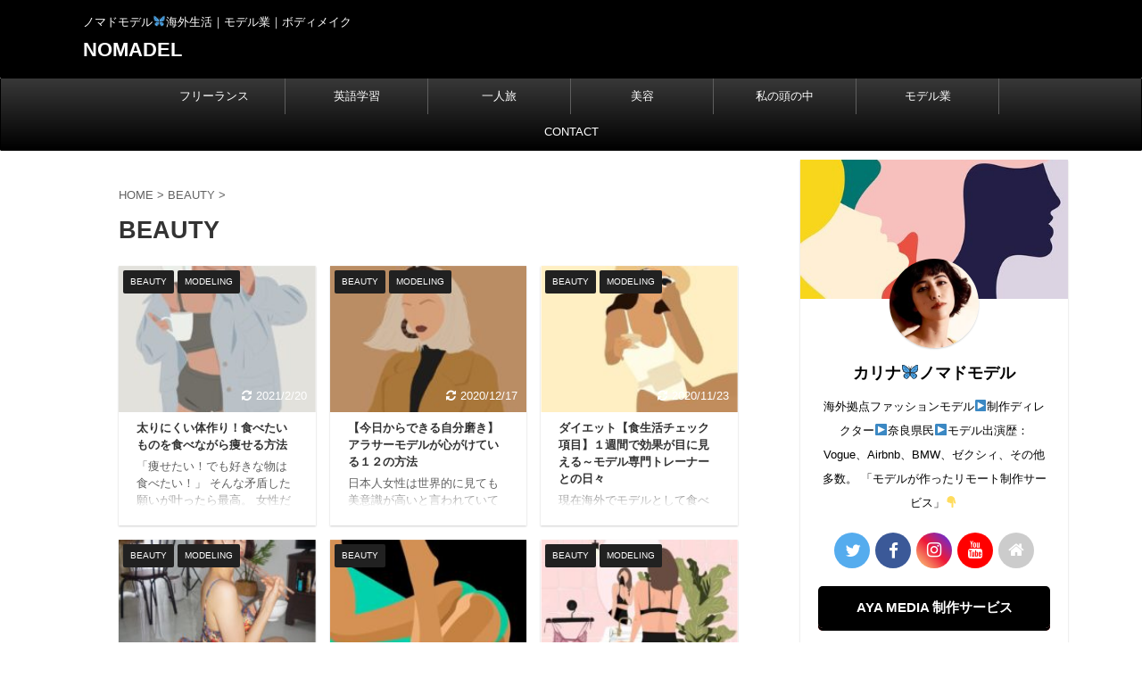

--- FILE ---
content_type: text/html; charset=UTF-8
request_url: https://nmdmodel.net/category/beauty/
body_size: 19035
content:
<!DOCTYPE html>
<!--[if lt IE 7]>
<html class="ie6" lang="ja" xmlns:og="http://ogp.me/ns#" xmlns:fb="http://ogp.me/ns/fb#"> <![endif]-->
<!--[if IE 7]>
<html class="i7" lang="ja" xmlns:og="http://ogp.me/ns#" xmlns:fb="http://ogp.me/ns/fb#"> <![endif]-->
<!--[if IE 8]>
<html class="ie" lang="ja" xmlns:og="http://ogp.me/ns#" xmlns:fb="http://ogp.me/ns/fb#"> <![endif]-->
<!--[if gt IE 8]><!-->
<html lang="ja" xmlns:og="http://ogp.me/ns#" xmlns:fb="http://ogp.me/ns/fb#" class="">
	<!--<![endif]-->
	<head prefix="og: http://ogp.me/ns# fb: http://ogp.me/ns/fb# article: http://ogp.me/ns/article#">
		<meta charset="UTF-8" >
		<meta name="viewport" content="width=device-width,initial-scale=1.0,user-scalable=no,viewport-fit=cover">
		<meta name="format-detection" content="telephone=no" >

		
		<link rel="alternate" type="application/rss+xml" title="NOMADEL RSS Feed" href="https://nmdmodel.net/feed/" />
		<link rel="pingback" href="https://nmdmodel.net/wordpress/xmlrpc.php" >
		<!--[if lt IE 9]>
		<script src="https://nmdmodel.net/wordpress/wp-content/themes/affinger5/js/html5shiv.js"></script>
		<![endif]-->
				<title>BEAUTY - NOMADEL</title>
<link rel='dns-prefetch' href='//ajax.googleapis.com' />
<link rel='dns-prefetch' href='//s.w.org' />
		<script type="text/javascript">
			window._wpemojiSettings = {"baseUrl":"https:\/\/s.w.org\/images\/core\/emoji\/12.0.0-1\/72x72\/","ext":".png","svgUrl":"https:\/\/s.w.org\/images\/core\/emoji\/12.0.0-1\/svg\/","svgExt":".svg","source":{"concatemoji":"https:\/\/nmdmodel.net\/wordpress\/wp-includes\/js\/wp-emoji-release.min.js?ver=5.2.4"}};
			!function(a,b,c){function d(a,b){var c=String.fromCharCode;l.clearRect(0,0,k.width,k.height),l.fillText(c.apply(this,a),0,0);var d=k.toDataURL();l.clearRect(0,0,k.width,k.height),l.fillText(c.apply(this,b),0,0);var e=k.toDataURL();return d===e}function e(a){var b;if(!l||!l.fillText)return!1;switch(l.textBaseline="top",l.font="600 32px Arial",a){case"flag":return!(b=d([55356,56826,55356,56819],[55356,56826,8203,55356,56819]))&&(b=d([55356,57332,56128,56423,56128,56418,56128,56421,56128,56430,56128,56423,56128,56447],[55356,57332,8203,56128,56423,8203,56128,56418,8203,56128,56421,8203,56128,56430,8203,56128,56423,8203,56128,56447]),!b);case"emoji":return b=d([55357,56424,55356,57342,8205,55358,56605,8205,55357,56424,55356,57340],[55357,56424,55356,57342,8203,55358,56605,8203,55357,56424,55356,57340]),!b}return!1}function f(a){var c=b.createElement("script");c.src=a,c.defer=c.type="text/javascript",b.getElementsByTagName("head")[0].appendChild(c)}var g,h,i,j,k=b.createElement("canvas"),l=k.getContext&&k.getContext("2d");for(j=Array("flag","emoji"),c.supports={everything:!0,everythingExceptFlag:!0},i=0;i<j.length;i++)c.supports[j[i]]=e(j[i]),c.supports.everything=c.supports.everything&&c.supports[j[i]],"flag"!==j[i]&&(c.supports.everythingExceptFlag=c.supports.everythingExceptFlag&&c.supports[j[i]]);c.supports.everythingExceptFlag=c.supports.everythingExceptFlag&&!c.supports.flag,c.DOMReady=!1,c.readyCallback=function(){c.DOMReady=!0},c.supports.everything||(h=function(){c.readyCallback()},b.addEventListener?(b.addEventListener("DOMContentLoaded",h,!1),a.addEventListener("load",h,!1)):(a.attachEvent("onload",h),b.attachEvent("onreadystatechange",function(){"complete"===b.readyState&&c.readyCallback()})),g=c.source||{},g.concatemoji?f(g.concatemoji):g.wpemoji&&g.twemoji&&(f(g.twemoji),f(g.wpemoji)))}(window,document,window._wpemojiSettings);
		</script>
		<style type="text/css">
img.wp-smiley,
img.emoji {
	display: inline !important;
	border: none !important;
	box-shadow: none !important;
	height: 1em !important;
	width: 1em !important;
	margin: 0 .07em !important;
	vertical-align: -0.1em !important;
	background: none !important;
	padding: 0 !important;
}
</style>
	<link rel='stylesheet' id='sb_instagram_styles-css'  href='https://nmdmodel.net/wordpress/wp-content/plugins/instagram-feed/css/sb-instagram-2-1.min.css?ver=2.1.4' type='text/css' media='all' />
<link rel='stylesheet' id='wp-block-library-css'  href='https://nmdmodel.net/wordpress/wp-includes/css/dist/block-library/style.min.css?ver=5.2.4' type='text/css' media='all' />
<link rel='stylesheet' id='contact-form-7-css'  href='https://nmdmodel.net/wordpress/wp-content/plugins/contact-form-7/includes/css/styles.css?ver=5.1.6' type='text/css' media='all' />
<link rel='stylesheet' id='st-af-cpt-css'  href='https://nmdmodel.net/wordpress/wp-content/plugins/st-af-cpt/assets/css/style.css?ver=1.0.0' type='text/css' media='all' />
<link rel='stylesheet' id='normalize-css'  href='https://nmdmodel.net/wordpress/wp-content/themes/affinger5/css/normalize.css?ver=1.5.9' type='text/css' media='all' />
<link rel='stylesheet' id='font-awesome-css'  href='https://nmdmodel.net/wordpress/wp-content/themes/affinger5/css/fontawesome/css/font-awesome.min.css?ver=4.7.0' type='text/css' media='all' />
<link rel='stylesheet' id='font-awesome-animation-css'  href='https://nmdmodel.net/wordpress/wp-content/themes/affinger5/css/fontawesome/css/font-awesome-animation.min.css?ver=5.2.4' type='text/css' media='all' />
<link rel='stylesheet' id='st_svg-css'  href='https://nmdmodel.net/wordpress/wp-content/themes/affinger5/st_svg/style.css?ver=5.2.4' type='text/css' media='all' />
<link rel='stylesheet' id='slick-css'  href='https://nmdmodel.net/wordpress/wp-content/themes/affinger5/vendor/slick/slick.css?ver=1.8.0' type='text/css' media='all' />
<link rel='stylesheet' id='slick-theme-css'  href='https://nmdmodel.net/wordpress/wp-content/themes/affinger5/vendor/slick/slick-theme.css?ver=1.8.0' type='text/css' media='all' />
<link rel='stylesheet' id='style-css'  href='https://nmdmodel.net/wordpress/wp-content/themes/affinger5/style.css?ver=5.2.4' type='text/css' media='all' />
<link rel='stylesheet' id='child-style-css'  href='https://nmdmodel.net/wordpress/wp-content/themes/affinger5-child/style.css?ver=5.2.4' type='text/css' media='all' />
<link rel='stylesheet' id='single-css'  href='https://nmdmodel.net/wordpress/wp-content/themes/affinger5/st-rankcss.php' type='text/css' media='all' />
<link rel='stylesheet' id='addtoany-css'  href='https://nmdmodel.net/wordpress/wp-content/plugins/add-to-any/addtoany.min.css?ver=1.15' type='text/css' media='all' />
<link rel='stylesheet' id='st-themecss-css'  href='https://nmdmodel.net/wordpress/wp-content/themes/affinger5/st-themecss-loader.php?ver=5.2.4' type='text/css' media='all' />
<script type='text/javascript' src='//ajax.googleapis.com/ajax/libs/jquery/1.11.3/jquery.min.js?ver=1.11.3'></script>
<script type='text/javascript' src='https://nmdmodel.net/wordpress/wp-content/plugins/add-to-any/addtoany.min.js?ver=1.1'></script>
<link rel='https://api.w.org/' href='https://nmdmodel.net/wp-json/' />

<script data-cfasync="false">
window.a2a_config=window.a2a_config||{};a2a_config.callbacks=[];a2a_config.overlays=[];a2a_config.templates={};a2a_localize = {
	Share: "共有",
	Save: "ブックマーク",
	Subscribe: "購読",
	Email: "メール",
	Bookmark: "ブックマーク",
	ShowAll: "すべて表示する",
	ShowLess: "小さく表示する",
	FindServices: "サービスを探す",
	FindAnyServiceToAddTo: "追加するサービスを今すぐ探す",
	PoweredBy: "Powered by",
	ShareViaEmail: "メールでシェアする",
	SubscribeViaEmail: "メールで購読する",
	BookmarkInYourBrowser: "ブラウザにブックマーク",
	BookmarkInstructions: "このページをブックマークするには、 Ctrl+D または \u2318+D を押下。",
	AddToYourFavorites: "お気に入りに追加",
	SendFromWebOrProgram: "任意のメールアドレスまたはメールプログラムから送信",
	EmailProgram: "メールプログラム",
	More: "詳細&#8230;",
	ThanksForSharing: "Thanks for sharing!",
	ThanksForFollowing: "Thanks for following!"
};

(function(d,s,a,b){a=d.createElement(s);b=d.getElementsByTagName(s)[0];a.async=1;a.src="https://static.addtoany.com/menu/page.js";b.parentNode.insertBefore(a,b);})(document,"script");
</script>
<link rel="next" href="https://nmdmodel.net/category/beauty/page/2/" />
<script data-ad-client="ca-pub-1981189068362956" async src="https://pagead2.googlesyndication.com/pagead/js/adsbygoogle.js"></script>
<style type="text/css">.broken_link, a.broken_link {
	text-decoration: line-through;
}</style><style type="text/css" id="custom-background-css">
body.custom-background { background-color: #ffffff; }
</style>
	<link rel="icon" href="https://nmdmodel.net/wordpress/wp-content/uploads/2020/01/cropped-DSC01936-e1580542559870-32x32.jpg" sizes="32x32" />
<link rel="icon" href="https://nmdmodel.net/wordpress/wp-content/uploads/2020/01/cropped-DSC01936-e1580542559870-192x192.jpg" sizes="192x192" />
<link rel="apple-touch-icon-precomposed" href="https://nmdmodel.net/wordpress/wp-content/uploads/2020/01/cropped-DSC01936-e1580542559870-180x180.jpg" />
<meta name="msapplication-TileImage" content="https://nmdmodel.net/wordpress/wp-content/uploads/2020/01/cropped-DSC01936-e1580542559870-270x270.jpg" />
		<style type="text/css" id="wp-custom-css">
			/*-----------------------------------
カエレバ調整
------------------------------------*/

.kaerebalink-box {
    width: 100%;
    height: 237px;
    margin-top: 30px;
    color: #333;
    border: 2px #333 solid;
    display: flex;
    justify-content: flex-start;
    align-items: center;
    padding-bottom: 0px !important;
}

.kaerebalink-info {
    margin-left: 53px;
    color: #333;
}

.kaerebalink-link1 {
    display: flex;
    justify-content: flex-start;
}

.shoplinkamazon a, .shoplinkrakuten a, .shoplinkyahoo a, .shoplinkseven a{
    background-color: #333;
    color: #fff;
    text-decoration: none !important;
    display: inline-block;
    font-size: 11px;
    text-align: center;
    margin: 5px 0px;
    margin-left: 0px;
    border: 2px solid #333;
    font-weight: bold;
}

.shoplinkamazon a{

    padding: 7px 15px;
    font-size: 14px;
    margin-right: 8px;
}

.shoplinkrakuten a{

    padding: 6px 15px;
    font-size: 14px;
    margin-right: 8px;
}

.shoplinkyahoo a{

    padding: 9px 1px;
    font-size: 10px;
    margin-right: 0px;
}

.shoplinkyahoo img{display:none;}

.shoplinkseven a{
		background-color: #ce0000;
		border: 2px solid #ce0000;
    padding: 7px 15px;
    font-size: 13px;
    margin-right: 8px;
}

.kaerebalink-image img, .pochireba img {
    margin-left: 30px !important;
    max-height: 150px;
    max-width: 150px;
    margin-bottom: 0px;
}

.kanren:not(.st-cardbox) dt:before {
    background: #ffffff;
}
		</style>
		
<!-- START - Heateor Open Graph Meta Tags 1.1.7 -->
<link rel="canonical" href="https://nmdmodel.net/category/beauty/"/>
<meta name="description" content="ノマドモデル🦋海外生活｜モデル業｜ボディメイク"/>
<meta property="og:locale" content="ja"/>
<meta property="og:site_name" content="NOMADEL"/>
<meta property="og:title" content="BEAUTY"/>
<meta property="og:url" content="https://nmdmodel.net/category/beauty/"/>
<meta property="og:type" content="article"/>
<meta property="og:description" content="ノマドモデル🦋海外生活｜モデル業｜ボディメイク"/>
<meta name="twitter:title" content="BEAUTY"/>
<meta name="twitter:url" content="https://nmdmodel.net/category/beauty/"/>
<meta name="twitter:description" content="ノマドモデル🦋海外生活｜モデル業｜ボディメイク"/>
<meta name="twitter:card" content="summary_large_image"/>
<meta itemprop="name" content="BEAUTY"/>
<meta itemprop="description" content="ノマドモデル🦋海外生活｜モデル業｜ボディメイク"/>
<!-- END - Heateor Open Graph Meta Tags -->

			<script>
		(function (i, s, o, g, r, a, m) {
			i['GoogleAnalyticsObject'] = r;
			i[r] = i[r] || function () {
					(i[r].q = i[r].q || []).push(arguments)
				}, i[r].l = 1 * new Date();
			a = s.createElement(o),
				m = s.getElementsByTagName(o)[0];
			a.async = 1;
			a.src = g;
			m.parentNode.insertBefore(a, m)
		})(window, document, 'script', '//www.google-analytics.com/analytics.js', 'ga');

		ga('create', 'UA-153878265-1', 'auto');
		ga('send', 'pageview');

	</script>
					
	
			<script>
			(function (window, document, $, undefined) {
				'use strict';

				function transparentize(selector) {
					var scrollTop = $(window).scrollTop();
					var windowHeight = $(window).height();

					$(selector).each(function () {
						var $img = $(this);
						var imgTop = $img.offset().top;

						if (imgTop >= scrollTop + windowHeight) {
							$img.css("opacity", "0");
						}
					});
				}

				function fadeIn(selector) {
					var scrollTop = $(window).scrollTop();
					var windowHeight = $(window).height();

					$(selector).each(function () {
						var $img = $(this);
						var imgTop = $img.offset().top;

						if (scrollTop > imgTop - windowHeight + 100) {
							$img.animate({
								"opacity": "1"
							}, 1000);
						}
					});
				}

				$(function () {
					var timer;
					var selector = 'img';
					var onEvent = fadeIn.bind(null, selector);

					transparentize(selector);

					$(window).on('orientationchange resize', function () {
						if (timer) {
							clearTimeout(timer);
						}

						timer = setTimeout(onEvent, 100);
					});

					$(window).scroll(onEvent);
				});
			}(window, window.document, jQuery));
		</script>
	

<script>
jQuery(function(){
    jQuery('.st-btn-open').click(function(){
        jQuery(this).next('.st-slidebox').stop(true, true).slideToggle();
    });
});
</script>

	<script>
		jQuery(function(){
		jQuery('.post h2 , .h2modoki').wrapInner('<span class="st-dash-design"></span>');
		}) 
	</script>

<script>
	jQuery(function(){
		jQuery("#toc_container:not(:has(ul ul))").addClass("only-toc");
		jQuery(".st-ac-box ul:has(.cat-item)").each(function(){
			jQuery(this).addClass("st-ac-cat");
		});
	});
</script>

<script>
	jQuery(function(){
						jQuery('.st-star').parent('.rankh4').css('padding-bottom','5px'); // スターがある場合のランキング見出し調整
	});
</script>

			</head>
	<body class="archive category category-beauty category-5 custom-background not-front-page" >
				<div id="st-ami">
				<div id="wrapper" class="">
				<div id="wrapper-in">
					<header id="">
						<div id="headbox-bg">
							<div class="clearfix" id="headbox">
										<nav id="s-navi" class="pcnone">
			<dl class="acordion">
				<dt class="trigger">
					<p class="acordion_button"><span class="op"><i class="fa st-svg-menu"></i></span></p>
					
								<!-- 追加メニュー -->
								
								<!-- 追加メニュー2 -->
								
									</dt>

				<dd class="acordion_tree">
					<div class="acordion_tree_content">

						

														<div class="menu-sumahomenyu-container"><ul id="menu-sumahomenyu" class="menu"><li id="menu-item-2088" class="menu-item menu-item-type-taxonomy menu-item-object-category menu-item-2088"><a href="https://nmdmodel.net/category/know-how/"><span class="menu-item-label">フリーランス</span></a></li>
<li id="menu-item-2766" class="menu-item menu-item-type-taxonomy menu-item-object-category menu-item-2766"><a href="https://nmdmodel.net/category/%e8%8b%b1%e8%aa%9e%e5%ad%a6%e7%bf%92/"><span class="menu-item-label">英語学習</span></a></li>
<li id="menu-item-1584" class="menu-item menu-item-type-taxonomy menu-item-object-category menu-item-1584"><a href="https://nmdmodel.net/category/traveling/"><span class="menu-item-label">一人旅</span></a></li>
<li id="menu-item-614" class="menu-item menu-item-type-taxonomy menu-item-object-category current-menu-item menu-item-614"><a href="https://nmdmodel.net/category/beauty/" aria-current="page"><span class="menu-item-label">美容</span></a></li>
<li id="menu-item-756" class="menu-item menu-item-type-taxonomy menu-item-object-category menu-item-756"><a href="https://nmdmodel.net/category/mindset/"><span class="menu-item-label">私の頭の中</span></a></li>
<li id="menu-item-2465" class="menu-item menu-item-type-taxonomy menu-item-object-category menu-item-2465"><a href="https://nmdmodel.net/category/model-story/"><span class="menu-item-label">モデル業</span></a></li>
<li id="menu-item-615" class="menu-item menu-item-type-post_type menu-item-object-page menu-item-615"><a href="https://nmdmodel.net/contact/"><span class="menu-item-label">CONTACT</span></a></li>
</ul></div>							<div class="clear"></div>

						
					</div>
				</dd>
			</dl>
		</nav>
										<div id="header-l">
										
            
			
				<!-- キャプション -->
				                
					              		 	 <p class="descr sitenametop">
               		     	ノマドモデル🦋海外生活｜モデル業｜ボディメイク               			 </p>
					                    
				                
				<!-- ロゴ又はブログ名 -->
				              		  <p class="sitename"><a href="https://nmdmodel.net/">
                  		                      		    NOMADEL                   		               		  </a></p>
            					<!-- ロゴ又はブログ名ここまで -->

			    
		
    									</div><!-- /#header-l -->
								<div id="header-r" class="smanone">
									
								</div><!-- /#header-r -->
							</div><!-- /#headbox-bg -->
						</div><!-- /#headbox clearfix -->

						
						
						
						
											
<div id="gazou-wide">
			<div id="st-menubox">
			<div id="st-menuwide">
				<nav class="smanone clearfix"><ul id="menu-sumahomenyu-1" class="menu"><li class="menu-item menu-item-type-taxonomy menu-item-object-category menu-item-2088"><a href="https://nmdmodel.net/category/know-how/">フリーランス</a></li>
<li class="menu-item menu-item-type-taxonomy menu-item-object-category menu-item-2766"><a href="https://nmdmodel.net/category/%e8%8b%b1%e8%aa%9e%e5%ad%a6%e7%bf%92/">英語学習</a></li>
<li class="menu-item menu-item-type-taxonomy menu-item-object-category menu-item-1584"><a href="https://nmdmodel.net/category/traveling/">一人旅</a></li>
<li class="menu-item menu-item-type-taxonomy menu-item-object-category current-menu-item menu-item-614"><a href="https://nmdmodel.net/category/beauty/" aria-current="page">美容</a></li>
<li class="menu-item menu-item-type-taxonomy menu-item-object-category menu-item-756"><a href="https://nmdmodel.net/category/mindset/">私の頭の中</a></li>
<li class="menu-item menu-item-type-taxonomy menu-item-object-category menu-item-2465"><a href="https://nmdmodel.net/category/model-story/">モデル業</a></li>
<li class="menu-item menu-item-type-post_type menu-item-object-page menu-item-615"><a href="https://nmdmodel.net/contact/">CONTACT</a></li>
</ul></nav>			</div>
		</div>
				</div>
					
					
					</header>

					

					<div id="content-w">

					
											<div id="st-header-under-widgets-box">
													</div>
					
					

<div id="content" class="clearfix">
    <div id="contentInner">
        <main>
            <article>
				
                <!--ぱんくず -->
					<div id="breadcrumb">
					<ol itemscope itemtype="http://schema.org/BreadcrumbList">
						<li itemprop="itemListElement" itemscope
      itemtype="http://schema.org/ListItem"><a href="https://nmdmodel.net" itemprop="item"><span itemprop="name">HOME</span></a> > <meta itemprop="position" content="1" /></li>
																																					<li itemprop="itemListElement" itemscope
      itemtype="http://schema.org/ListItem"><a href="https://nmdmodel.net/category/beauty/" itemprop="item">
								<span itemprop="name">BEAUTY</span> </a> &gt; 
								<meta itemprop="position" content="2" />
							</li>
															</ol>
					</div>
					<!--/ ぱんくず -->
                                <div class="post">
                                                    <h1 class="entry-title">BEAUTY</h1>
                        
			
							<div id="nocopy" >
					
					<div class="entry-content">
											</div>
				</div>
							
                        </div><!-- /post -->

			
                        		
	<div class="itiran-card-list post-card-list has-excerpt has-date is-small-columns-2 is-medium-columns-2 is-large-columns-3">
					
			<div class="post-card-list-item post-card">
				<div class="post-card-image">
					<a href="https://nmdmodel.net/3034/"><img width="202" height="150" src="[data-uri]" data-src="https://nmdmodel.net/wordpress/wp-content/uploads/2021/02/d9bbbf3efe5d78e36767bf6651039a75-202x150.jpg" class="attachment-st_post_slider_3 size-st_post_slider_3 wp-post-image" alt="" srcset="https://nmdmodel.net/wordpress/wp-content/uploads/2021/02/d9bbbf3efe5d78e36767bf6651039a75-202x150.jpg 202w, https://nmdmodel.net/wordpress/wp-content/uploads/2021/02/d9bbbf3efe5d78e36767bf6651039a75-343x254.jpg 343w" sizes="(max-width: 202px) 100vw, 202px" /><noscript><img width="202" height="150" src="https://nmdmodel.net/wordpress/wp-content/uploads/2021/02/d9bbbf3efe5d78e36767bf6651039a75-202x150.jpg" class="attachment-st_post_slider_3 size-st_post_slider_3 wp-post-image" alt="" srcset="https://nmdmodel.net/wordpress/wp-content/uploads/2021/02/d9bbbf3efe5d78e36767bf6651039a75-202x150.jpg 202w, https://nmdmodel.net/wordpress/wp-content/uploads/2021/02/d9bbbf3efe5d78e36767bf6651039a75-343x254.jpg 343w" sizes="(max-width: 202px) 100vw, 202px" /></noscript></a>

											
	
	<p class="st-catgroup itiran-category">
		<a href="https://nmdmodel.net/category/beauty/" title="View all posts in BEAUTY" rel="category tag"><span class="catname st-catid5">BEAUTY</span></a> <a href="https://nmdmodel.net/category/model-story/" title="View all posts in MODELING" rel="category tag"><span class="catname st-catid19">MODELING</span></a>	</p>
										
																		<p class="post-card-date"><i class="fa fa-refresh"></i>2021/2/20</p>
																
				</div>

				<div class="post-card-body">
					<div class="post-card-text">
						<h3 class="post-card-title"><a href="https://nmdmodel.net/3034/">太りにくい体作り！食べたいものを食べながら痩せる方法</a></h3>
						

						<div class="post-card-excerpt">
							<p>「痩せたい！でも好きな物は食べたい！」 そんな矛盾した願いが叶ったら最高。 女性だとホルモンバランスもあるし、 私の場合は食欲旺盛な時期があったり全く食べなくても平気だったりと 不安定なことも多々あって…。 そんな不安定女子の私が、太りにくい体型を作るために日頃から意識していることをまとめてみました。 ノマドモデルノマドモデルです。インスタグラムで海外ノマドライフを毎日配信中。制作もしております。広告制作の必要な方はお問い合わせください↓ リモート制作 AYA MEDIA &nbsp; View this ... </p>
						</div>
					</div>
				</div>
			</div>
					
			<div class="post-card-list-item post-card">
				<div class="post-card-image">
					<a href="https://nmdmodel.net/2918/"><img width="202" height="150" src="[data-uri]" data-src="https://nmdmodel.net/wordpress/wp-content/uploads/2020/11/88f97b667be99a794e956f8440ea60f2-202x150.jpg" class="attachment-st_post_slider_3 size-st_post_slider_3 wp-post-image" alt="" srcset="https://nmdmodel.net/wordpress/wp-content/uploads/2020/11/88f97b667be99a794e956f8440ea60f2-202x150.jpg 202w, https://nmdmodel.net/wordpress/wp-content/uploads/2020/11/88f97b667be99a794e956f8440ea60f2-640x475.jpg 640w, https://nmdmodel.net/wordpress/wp-content/uploads/2020/11/88f97b667be99a794e956f8440ea60f2-343x254.jpg 343w" sizes="(max-width: 202px) 100vw, 202px" /><noscript><img width="202" height="150" src="https://nmdmodel.net/wordpress/wp-content/uploads/2020/11/88f97b667be99a794e956f8440ea60f2-202x150.jpg" class="attachment-st_post_slider_3 size-st_post_slider_3 wp-post-image" alt="" srcset="https://nmdmodel.net/wordpress/wp-content/uploads/2020/11/88f97b667be99a794e956f8440ea60f2-202x150.jpg 202w, https://nmdmodel.net/wordpress/wp-content/uploads/2020/11/88f97b667be99a794e956f8440ea60f2-640x475.jpg 640w, https://nmdmodel.net/wordpress/wp-content/uploads/2020/11/88f97b667be99a794e956f8440ea60f2-343x254.jpg 343w" sizes="(max-width: 202px) 100vw, 202px" /></noscript></a>

											
	
	<p class="st-catgroup itiran-category">
		<a href="https://nmdmodel.net/category/beauty/" title="View all posts in BEAUTY" rel="category tag"><span class="catname st-catid5">BEAUTY</span></a> <a href="https://nmdmodel.net/category/model-story/" title="View all posts in MODELING" rel="category tag"><span class="catname st-catid19">MODELING</span></a>	</p>
										
																		<p class="post-card-date"><i class="fa fa-refresh"></i>2020/12/17</p>
																
				</div>

				<div class="post-card-body">
					<div class="post-card-text">
						<h3 class="post-card-title"><a href="https://nmdmodel.net/2918/">【今日からできる自分磨き】アラサーモデルが心がけている１２の方法</a></h3>
						

						<div class="post-card-excerpt">
							<p>日本人女性は世界的に見ても美意識が高いと言われていて 日頃から美容や健康に気を使って生活している人が多い印象。 海外でモデルをしている私は既にアラサーなんだけど、 （時が経つのが早くて恐ろしい） 今日はそんな私がモデル業を続けるために日頃からしている自分磨き法をまとめてみた。 ノマドモデルノマドモデルです。インスタグラムで海外ノマドライフを毎日配信中。制作もしております。広告制作の必要な方はお問い合わせください↓ リモート制作 AYA MEDIA アラサー女、海外、モデル 若さが取り柄のモデル業 &#038;nbs ... </p>
						</div>
					</div>
				</div>
			</div>
					
			<div class="post-card-list-item post-card">
				<div class="post-card-image">
					<a href="https://nmdmodel.net/2437/"><img width="202" height="150" src="[data-uri]" data-src="https://nmdmodel.net/wordpress/wp-content/uploads/2020/05/a97ff27efa1ccfef8cae76b69a5f9951-202x150.jpg" class="attachment-st_post_slider_3 size-st_post_slider_3 wp-post-image" alt="" srcset="https://nmdmodel.net/wordpress/wp-content/uploads/2020/05/a97ff27efa1ccfef8cae76b69a5f9951-202x150.jpg 202w, https://nmdmodel.net/wordpress/wp-content/uploads/2020/05/a97ff27efa1ccfef8cae76b69a5f9951-343x254.jpg 343w" sizes="(max-width: 202px) 100vw, 202px" /><noscript><img width="202" height="150" src="https://nmdmodel.net/wordpress/wp-content/uploads/2020/05/a97ff27efa1ccfef8cae76b69a5f9951-202x150.jpg" class="attachment-st_post_slider_3 size-st_post_slider_3 wp-post-image" alt="" srcset="https://nmdmodel.net/wordpress/wp-content/uploads/2020/05/a97ff27efa1ccfef8cae76b69a5f9951-202x150.jpg 202w, https://nmdmodel.net/wordpress/wp-content/uploads/2020/05/a97ff27efa1ccfef8cae76b69a5f9951-343x254.jpg 343w" sizes="(max-width: 202px) 100vw, 202px" /></noscript></a>

											
	
	<p class="st-catgroup itiran-category">
		<a href="https://nmdmodel.net/category/beauty/" title="View all posts in BEAUTY" rel="category tag"><span class="catname st-catid5">BEAUTY</span></a> <a href="https://nmdmodel.net/category/model-story/" title="View all posts in MODELING" rel="category tag"><span class="catname st-catid19">MODELING</span></a>	</p>
										
																		<p class="post-card-date"><i class="fa fa-refresh"></i>2020/11/23</p>
																
				</div>

				<div class="post-card-body">
					<div class="post-card-text">
						<h3 class="post-card-title"><a href="https://nmdmodel.net/2437/">ダイエット【食生活チェック項目】１週間で効果が目に見える～モデル専門トレーナーとの日々</a></h3>
						

						<div class="post-card-excerpt">
							<p>現在海外でモデルとして食べている私。 この競争率が高い海外モデル契約を取る前に私は日本で、あるボディートレーナーと壮絶なボディーメイキングをする数ヶ月を過ごした。その人は海外でモデルをする子専門にトレーニングする人で、一般のボディートレーナーとは少しやり方が違う。 そしてガリガリなモデル体型ではなく、ちゃんと筋肉のついた、ビーチボディー体型になるためのボディートレーニングをしてくれる。 筋トレと食生活を一から見直し、スラっとしたかつ筋肉のあるモデル体型になるために、今回私が実際に食べていたものを紹介する。 ... </p>
						</div>
					</div>
				</div>
			</div>
					
			<div class="post-card-list-item post-card">
				<div class="post-card-image">
					<a href="https://nmdmodel.net/2351/"><img width="202" height="150" src="[data-uri]" data-src="https://nmdmodel.net/wordpress/wp-content/uploads/2020/05/EAA62ADD-EE44-4E23-A8A5-23FF93B4B8AE-e1588679939401-202x150.jpeg" class="attachment-st_post_slider_3 size-st_post_slider_3 wp-post-image" alt="" srcset="https://nmdmodel.net/wordpress/wp-content/uploads/2020/05/EAA62ADD-EE44-4E23-A8A5-23FF93B4B8AE-e1588679939401-202x150.jpeg 202w, https://nmdmodel.net/wordpress/wp-content/uploads/2020/05/EAA62ADD-EE44-4E23-A8A5-23FF93B4B8AE-e1588679939401-640x475.jpeg 640w, https://nmdmodel.net/wordpress/wp-content/uploads/2020/05/EAA62ADD-EE44-4E23-A8A5-23FF93B4B8AE-e1588679939401-343x254.jpeg 343w" sizes="(max-width: 202px) 100vw, 202px" /><noscript><img width="202" height="150" src="https://nmdmodel.net/wordpress/wp-content/uploads/2020/05/EAA62ADD-EE44-4E23-A8A5-23FF93B4B8AE-e1588679939401-202x150.jpeg" class="attachment-st_post_slider_3 size-st_post_slider_3 wp-post-image" alt="" srcset="https://nmdmodel.net/wordpress/wp-content/uploads/2020/05/EAA62ADD-EE44-4E23-A8A5-23FF93B4B8AE-e1588679939401-202x150.jpeg 202w, https://nmdmodel.net/wordpress/wp-content/uploads/2020/05/EAA62ADD-EE44-4E23-A8A5-23FF93B4B8AE-e1588679939401-640x475.jpeg 640w, https://nmdmodel.net/wordpress/wp-content/uploads/2020/05/EAA62ADD-EE44-4E23-A8A5-23FF93B4B8AE-e1588679939401-343x254.jpeg 343w" sizes="(max-width: 202px) 100vw, 202px" /></noscript></a>

											
	
	<p class="st-catgroup itiran-category">
		<a href="https://nmdmodel.net/category/beauty/" title="View all posts in BEAUTY" rel="category tag"><span class="catname st-catid5">BEAUTY</span></a> <a href="https://nmdmodel.net/category/model-story/" title="View all posts in MODELING" rel="category tag"><span class="catname st-catid19">MODELING</span></a>	</p>
										
																		<p class="post-card-date"><i class="fa fa-refresh"></i>2020/11/27</p>
																
				</div>

				<div class="post-card-body">
					<div class="post-card-text">
						<h3 class="post-card-title"><a href="https://nmdmodel.net/2351/">ダイエット【食生活】痩せたい・ボディメイク～モデルたちの食生活～</a></h3>
						

						<div class="post-card-excerpt">
							<p>モデルが実際にしているダイエット法や筋トレというのは一般に行われているダイエット法とは少し異なっていると私は思っている。 今回は数多くの海外モデルと実際一緒に生活してきた私が、彼女たちの食生活の共通点をまとめてみた。 ノマドモデルノマドモデルです。インスタグラムはこちら。制作もしております。広告制作の必要な方はお問い合わせください↓ リモート制作 AYA MEDIA &nbsp; View this post on Instagram &nbsp; A post shared by 𝙺𝚊𝚛𝚒𝚗𝚊 𝙳𝚎𝙵𝚊 ... </p>
						</div>
					</div>
				</div>
			</div>
					
			<div class="post-card-list-item post-card">
				<div class="post-card-image">
					<a href="https://nmdmodel.net/2275/"><img width="202" height="150" src="[data-uri]" data-src="https://nmdmodel.net/wordpress/wp-content/uploads/2020/05/1dde203e2b51c4b65b20fb1d8255677b-202x150.jpg" class="attachment-st_post_slider_3 size-st_post_slider_3 wp-post-image" alt="" srcset="https://nmdmodel.net/wordpress/wp-content/uploads/2020/05/1dde203e2b51c4b65b20fb1d8255677b-202x150.jpg 202w, https://nmdmodel.net/wordpress/wp-content/uploads/2020/05/1dde203e2b51c4b65b20fb1d8255677b-343x254.jpg 343w" sizes="(max-width: 202px) 100vw, 202px" /><noscript><img width="202" height="150" src="https://nmdmodel.net/wordpress/wp-content/uploads/2020/05/1dde203e2b51c4b65b20fb1d8255677b-202x150.jpg" class="attachment-st_post_slider_3 size-st_post_slider_3 wp-post-image" alt="" srcset="https://nmdmodel.net/wordpress/wp-content/uploads/2020/05/1dde203e2b51c4b65b20fb1d8255677b-202x150.jpg 202w, https://nmdmodel.net/wordpress/wp-content/uploads/2020/05/1dde203e2b51c4b65b20fb1d8255677b-343x254.jpg 343w" sizes="(max-width: 202px) 100vw, 202px" /></noscript></a>

											
	
	<p class="st-catgroup itiran-category">
		<a href="https://nmdmodel.net/category/beauty/" title="View all posts in BEAUTY" rel="category tag"><span class="catname st-catid5">BEAUTY</span></a>	</p>
										
																		<p class="post-card-date"><i class="fa fa-refresh"></i>2020/5/7</p>
																
				</div>

				<div class="post-card-body">
					<div class="post-card-text">
						<h3 class="post-card-title"><a href="https://nmdmodel.net/2275/">VIO脱毛　メリット・痛さ・施術過程・男性受けは？【体験談】</a></h3>
						

						<div class="post-card-excerpt">
							<p>デリケートゾーンの脱毛って実際どんな感じなのか、どれだけの人がやっているのかきっと気になっている人も多いはず。 モデルの撮影のこともあって私はVIO脱毛をしているんだけど個人的に得なことしかないと思っているから、今回はVIO脱毛を迷っている女性たちの背中を全力で押したいと思う。 ノマドモデルカリナです。インスタと制作もやってます。モデルらしい一面も見てください→モデルポートフォリオお問い合わせはこちら。 VIO脱毛　興味ある女性は多い 先日、インスタグラムのアンケートでVIO脱毛に興味があるかないかを聞い ... </p>
						</div>
					</div>
				</div>
			</div>
					
			<div class="post-card-list-item post-card">
				<div class="post-card-image">
					<a href="https://nmdmodel.net/1733/"><img width="202" height="150" src="[data-uri]" data-src="https://nmdmodel.net/wordpress/wp-content/uploads/2020/04/9e83abcf74bf1694a3433961cf5cea04-202x150.jpg" class="attachment-st_post_slider_3 size-st_post_slider_3 wp-post-image" alt="" srcset="https://nmdmodel.net/wordpress/wp-content/uploads/2020/04/9e83abcf74bf1694a3433961cf5cea04-202x150.jpg 202w, https://nmdmodel.net/wordpress/wp-content/uploads/2020/04/9e83abcf74bf1694a3433961cf5cea04-343x254.jpg 343w" sizes="(max-width: 202px) 100vw, 202px" /><noscript><img width="202" height="150" src="https://nmdmodel.net/wordpress/wp-content/uploads/2020/04/9e83abcf74bf1694a3433961cf5cea04-202x150.jpg" class="attachment-st_post_slider_3 size-st_post_slider_3 wp-post-image" alt="" srcset="https://nmdmodel.net/wordpress/wp-content/uploads/2020/04/9e83abcf74bf1694a3433961cf5cea04-202x150.jpg 202w, https://nmdmodel.net/wordpress/wp-content/uploads/2020/04/9e83abcf74bf1694a3433961cf5cea04-343x254.jpg 343w" sizes="(max-width: 202px) 100vw, 202px" /></noscript></a>

											
	
	<p class="st-catgroup itiran-category">
		<a href="https://nmdmodel.net/category/beauty/" title="View all posts in BEAUTY" rel="category tag"><span class="catname st-catid5">BEAUTY</span></a> <a href="https://nmdmodel.net/category/model-story/" title="View all posts in MODELING" rel="category tag"><span class="catname st-catid19">MODELING</span></a>	</p>
										
																		<p class="post-card-date"><i class="fa fa-refresh"></i>2020/4/30</p>
																
				</div>

				<div class="post-card-body">
					<div class="post-card-text">
						<h3 class="post-card-title"><a href="https://nmdmodel.net/1733/">おすすめ美容・筋トレアイテム【モデルの愛用品】自分磨きをしたい方へ</a></h3>
						

						<div class="post-card-excerpt">
							<p>痩せたい！鍛えたい！自分磨きをしたい！ そんな女子や美意識の高い男子のために モデルの私が日頃から愛用している筋トレ＆美容アイテムを紹介したい。 ノマドモデルカリナです。インスタと制作もやってます。モデルらしい一面も見てください→モデルポートフォリオお問い合わせはこちら。 おすすめ筋トレアイテム ・ストレッチバンド 脚、ヒップアップの筋トレ時に私が欠かせないのが、このストレッチバンド。 嵩張ることもなくジムにも持っていけるし、家で筋トレをする時も使えるため非常に便利。 エクササイズ バンド ゴム チューブ ... </p>
						</div>
					</div>
				</div>
			</div>
					
			<div class="post-card-list-item post-card">
				<div class="post-card-image">
					<a href="https://nmdmodel.net/1189/"><img width="202" height="150" src="[data-uri]" data-src="https://nmdmodel.net/wordpress/wp-content/uploads/2020/03/2DCA0273-F233-4800-9311-311F9F4AC4AC-202x150.jpeg" class="attachment-st_post_slider_3 size-st_post_slider_3 wp-post-image" alt="" srcset="https://nmdmodel.net/wordpress/wp-content/uploads/2020/03/2DCA0273-F233-4800-9311-311F9F4AC4AC-202x150.jpeg 202w, https://nmdmodel.net/wordpress/wp-content/uploads/2020/03/2DCA0273-F233-4800-9311-311F9F4AC4AC-640x475.jpeg 640w, https://nmdmodel.net/wordpress/wp-content/uploads/2020/03/2DCA0273-F233-4800-9311-311F9F4AC4AC-343x254.jpeg 343w" sizes="(max-width: 202px) 100vw, 202px" /><noscript><img width="202" height="150" src="https://nmdmodel.net/wordpress/wp-content/uploads/2020/03/2DCA0273-F233-4800-9311-311F9F4AC4AC-202x150.jpeg" class="attachment-st_post_slider_3 size-st_post_slider_3 wp-post-image" alt="" srcset="https://nmdmodel.net/wordpress/wp-content/uploads/2020/03/2DCA0273-F233-4800-9311-311F9F4AC4AC-202x150.jpeg 202w, https://nmdmodel.net/wordpress/wp-content/uploads/2020/03/2DCA0273-F233-4800-9311-311F9F4AC4AC-640x475.jpeg 640w, https://nmdmodel.net/wordpress/wp-content/uploads/2020/03/2DCA0273-F233-4800-9311-311F9F4AC4AC-343x254.jpeg 343w" sizes="(max-width: 202px) 100vw, 202px" /></noscript></a>

											
	
	<p class="st-catgroup itiran-category">
		<a href="https://nmdmodel.net/category/beauty/" title="View all posts in BEAUTY" rel="category tag"><span class="catname st-catid5">BEAUTY</span></a>	</p>
										
																		<p class="post-card-date"><i class="fa fa-refresh"></i>2021/2/20</p>
																
				</div>

				<div class="post-card-body">
					<div class="post-card-text">
						<h3 class="post-card-title"><a href="https://nmdmodel.net/1189/">ハイフHIFU【体験談】ビフォーアフター【写真・効果】</a></h3>
						

						<div class="post-card-excerpt">
							<p>先日いつもお世話になっている美容サロンでハイフをして頂いた。 私の周りの女性もハイフをしてみたいと言う人でいっぱいだから、今日はその件について書きたいと思う。 ノマドモデルノマドモデルです。インスタグラムはこちら。制作もしております。広告制作の必要な方はお問い合わせください↓ リモート制作 AYA MEDIA ハイフご予約 ハイフメニューのあるエステサロン・美容クリニックを多数取り扱っているホットペッパービューティ―。 地域別のクリニック検索はこちら↓ ハイフ（HIFU)は切らないフェイスリフト まずハイ ... </p>
						</div>
					</div>
				</div>
			</div>
					
			<div class="post-card-list-item post-card">
				<div class="post-card-image">
					<a href="https://nmdmodel.net/669/"><img width="202" height="150" src="[data-uri]" data-src="https://nmdmodel.net/wordpress/wp-content/uploads/2020/01/Mayu_spa_103-202x150.jpg" class="attachment-st_post_slider_3 size-st_post_slider_3 wp-post-image" alt="" srcset="https://nmdmodel.net/wordpress/wp-content/uploads/2020/01/Mayu_spa_103-202x150.jpg 202w, https://nmdmodel.net/wordpress/wp-content/uploads/2020/01/Mayu_spa_103-640x475.jpg 640w, https://nmdmodel.net/wordpress/wp-content/uploads/2020/01/Mayu_spa_103-343x254.jpg 343w" sizes="(max-width: 202px) 100vw, 202px" /><noscript><img width="202" height="150" src="https://nmdmodel.net/wordpress/wp-content/uploads/2020/01/Mayu_spa_103-202x150.jpg" class="attachment-st_post_slider_3 size-st_post_slider_3 wp-post-image" alt="" srcset="https://nmdmodel.net/wordpress/wp-content/uploads/2020/01/Mayu_spa_103-202x150.jpg 202w, https://nmdmodel.net/wordpress/wp-content/uploads/2020/01/Mayu_spa_103-640x475.jpg 640w, https://nmdmodel.net/wordpress/wp-content/uploads/2020/01/Mayu_spa_103-343x254.jpg 343w" sizes="(max-width: 202px) 100vw, 202px" /></noscript></a>

											
	
	<p class="st-catgroup itiran-category">
		<a href="https://nmdmodel.net/category/beauty/" title="View all posts in BEAUTY" rel="category tag"><span class="catname st-catid5">BEAUTY</span></a> <a href="https://nmdmodel.net/category/traveling/" title="View all posts in 英語×TRAVEL" rel="category tag"><span class="catname st-catid14">英語×TRAVEL</span></a>	</p>
										
																		<p class="post-card-date"><i class="fa fa-refresh"></i>2020/11/23</p>
																
				</div>

				<div class="post-card-body">
					<div class="post-card-text">
						<h3 class="post-card-title"><a href="https://nmdmodel.net/669/">ホーチミン【おすすめマッサージ】日系スパ「マユスパ(MAYU SPA) 」～ホーチミンで綺麗になろう～</a></h3>
						

						<div class="post-card-excerpt">
							<p>職業柄、私にとって肌は商売道具。某美容クリニックも含め、東南アジアで様々なスキントリートメントを今まで受けてきた。 今回は、敏感肌かつ関西人のクレーム大好き母の血を引いている私が、ホーチミンでリピーターとして1年以上通っている日系サロンを紹介したいと思う。 母をネタとしてちょこちょこ出している私はそろそろ怒られそう。 ノマドモデルノマドモデルです。インスタグラムで毎日海外ノマドライフを配信中。リモート制作もしております。広告制作の必要な方はお問い合わせください↓ リモート制作 AYA MEDIA &#038;nbs ... </p>
						</div>
					</div>
				</div>
			</div>
					
			<div class="post-card-list-item post-card">
				<div class="post-card-image">
					<a href="https://nmdmodel.net/642/"><img width="202" height="150" src="[data-uri]" data-src="https://nmdmodel.net/wordpress/wp-content/uploads/2020/01/D780E5E4-42CE-4412-9EDC-984DB4F89A9B-202x150.jpeg" class="attachment-st_post_slider_3 size-st_post_slider_3 wp-post-image" alt="" srcset="https://nmdmodel.net/wordpress/wp-content/uploads/2020/01/D780E5E4-42CE-4412-9EDC-984DB4F89A9B-202x150.jpeg 202w, https://nmdmodel.net/wordpress/wp-content/uploads/2020/01/D780E5E4-42CE-4412-9EDC-984DB4F89A9B-640x475.jpeg 640w, https://nmdmodel.net/wordpress/wp-content/uploads/2020/01/D780E5E4-42CE-4412-9EDC-984DB4F89A9B-343x254.jpeg 343w" sizes="(max-width: 202px) 100vw, 202px" /><noscript><img width="202" height="150" src="https://nmdmodel.net/wordpress/wp-content/uploads/2020/01/D780E5E4-42CE-4412-9EDC-984DB4F89A9B-202x150.jpeg" class="attachment-st_post_slider_3 size-st_post_slider_3 wp-post-image" alt="" srcset="https://nmdmodel.net/wordpress/wp-content/uploads/2020/01/D780E5E4-42CE-4412-9EDC-984DB4F89A9B-202x150.jpeg 202w, https://nmdmodel.net/wordpress/wp-content/uploads/2020/01/D780E5E4-42CE-4412-9EDC-984DB4F89A9B-640x475.jpeg 640w, https://nmdmodel.net/wordpress/wp-content/uploads/2020/01/D780E5E4-42CE-4412-9EDC-984DB4F89A9B-343x254.jpeg 343w" sizes="(max-width: 202px) 100vw, 202px" /></noscript></a>

											
	
	<p class="st-catgroup itiran-category">
		<a href="https://nmdmodel.net/category/beauty/" title="View all posts in BEAUTY" rel="category tag"><span class="catname st-catid5">BEAUTY</span></a>	</p>
										
																		<p class="post-card-date"><i class="fa fa-refresh"></i>2020/11/23</p>
																
				</div>

				<div class="post-card-body">
					<div class="post-card-text">
						<h3 class="post-card-title"><a href="https://nmdmodel.net/642/">【美容体験】Dualvie デュアルビーデッドシークレイマスク【特徴・効果】</a></h3>
						

						<div class="post-card-excerpt">
							<p>新しいタイプのスキンケアとして、マグネットマスクが注目されている。 そこまでまだ知っている人はいないが、デトックス効果が高く、磁石で吸着するのが面白いことでYoutube等にもちょくちょくアップされている。 ノマドモデルノマドモデルです。インスタグラムはこちら。制作もしております。広告制作の必要な方はお問い合わせください↓ リモート制作 AYA MEDIA &nbsp; View this post on Instagram &nbsp; A post shared by 𝙺𝚊𝚛𝚒𝚗𝚊 𝙳𝚎𝙵𝚊𝚣𝚒𝚘🧚‍ ... </p>
						</div>
					</div>
				</div>
			</div>
					
			<div class="post-card-list-item post-card">
				<div class="post-card-image">
					<a href="https://nmdmodel.net/264/"><img width="202" height="150" src="[data-uri]" data-src="https://nmdmodel.net/wordpress/wp-content/uploads/2019/12/D6B9CB95-F75B-4F11-B83E-F340774EB15C-202x150.jpeg" class="attachment-st_post_slider_3 size-st_post_slider_3 wp-post-image" alt="" srcset="https://nmdmodel.net/wordpress/wp-content/uploads/2019/12/D6B9CB95-F75B-4F11-B83E-F340774EB15C-202x150.jpeg 202w, https://nmdmodel.net/wordpress/wp-content/uploads/2019/12/D6B9CB95-F75B-4F11-B83E-F340774EB15C-640x475.jpeg 640w, https://nmdmodel.net/wordpress/wp-content/uploads/2019/12/D6B9CB95-F75B-4F11-B83E-F340774EB15C-343x254.jpeg 343w" sizes="(max-width: 202px) 100vw, 202px" /><noscript><img width="202" height="150" src="https://nmdmodel.net/wordpress/wp-content/uploads/2019/12/D6B9CB95-F75B-4F11-B83E-F340774EB15C-202x150.jpeg" class="attachment-st_post_slider_3 size-st_post_slider_3 wp-post-image" alt="" srcset="https://nmdmodel.net/wordpress/wp-content/uploads/2019/12/D6B9CB95-F75B-4F11-B83E-F340774EB15C-202x150.jpeg 202w, https://nmdmodel.net/wordpress/wp-content/uploads/2019/12/D6B9CB95-F75B-4F11-B83E-F340774EB15C-640x475.jpeg 640w, https://nmdmodel.net/wordpress/wp-content/uploads/2019/12/D6B9CB95-F75B-4F11-B83E-F340774EB15C-343x254.jpeg 343w" sizes="(max-width: 202px) 100vw, 202px" /></noscript></a>

											
	
	<p class="st-catgroup itiran-category">
		<a href="https://nmdmodel.net/category/beauty/" title="View all posts in BEAUTY" rel="category tag"><span class="catname st-catid5">BEAUTY</span></a> <a href="https://nmdmodel.net/category/travel/" title="View all posts in TRAVEL" rel="category tag"><span class="catname st-catid21">TRAVEL</span></a> <a href="https://nmdmodel.net/category/traveling/" title="View all posts in 英語×TRAVEL" rel="category tag"><span class="catname st-catid14">英語×TRAVEL</span></a>	</p>
										
																		<p class="post-card-date"><i class="fa fa-refresh"></i>2020/8/29</p>
																
				</div>

				<div class="post-card-body">
					<div class="post-card-text">
						<h3 class="post-card-title"><a href="https://nmdmodel.net/264/">ホーチミンで香水作り【オリジナルの香水DIYワークショップ】</a></h3>
						

						<div class="post-card-excerpt">
							<p>物価が安く低予算の海外旅行先として人気の街、ホーチミン。オーダーメイドやクラフト体験が安価で簡単にできてしまうのも、ホーチミンの大きな魅力だ。 今回はそんな街で香水のDIY (Do It Yourself) 体験ができると聞き、世界に一つだけの香水作りにチャレンジしてきた。 ノマドモデルノマドモデルです。インスタと制作もしています。モデルポートフォリオも覗いてみてね。お問い合わせはこちら。 好きな香水を見つけるのは難しい 私事だが生まれてこの方27年、女性の代名詞ともいえる香水を付けたいと思ったことがなか ... </p>
						</div>
					</div>
				</div>
			</div>
					</div>
                       				<div class="st-pagelink">
		<div class="st-pagelink-in">
		<span aria-current='page' class='page-numbers current'>1</span>
<a class='page-numbers' href='https://nmdmodel.net/category/beauty/page/2/'>2</a>
<a class="next page-numbers" href="https://nmdmodel.net/category/beauty/page/2/">Next &raquo;</a>		</div>
	</div>

			
		
		

			
            </article>
        </main>
    </div>
    <!-- /#contentInner -->
    <div id="side">
	<aside>

					<div class="side-topad">
				<div id="authorst_widget-2" class="ad widget_authorst_widget"><div class="st-author-box st-author-master">

<div class="st-author-profile">
			<div class="st-author-profile-header-card"><img src="http://nmdmodel.net/wordpress/wp-content/uploads/2020/07/0a671dcade6f3424ae62ab19779851702.jpg"></div>
		<div class="st-author-profile-avatar">
					<img src="[data-uri]" data-src="https://nmdmodel.net/wordpress/wp-content/uploads/2020/01/01-3-e1578146468942-150x150.jpg" width="150" height="150" alt="カリナ" class="avatar avatar-150 wp-user-avatar wp-user-avatar-150 alignnone photo" /><noscript><img src="https://nmdmodel.net/wordpress/wp-content/uploads/2020/01/01-3-e1578146468942-150x150.jpg" width="150" height="150" alt="カリナ" class="avatar avatar-150 wp-user-avatar wp-user-avatar-150 alignnone photo" /></noscript>			</div>

	<div class="post st-author-profile-content">
		<p class="st-author-nickname">カリナ🦋ノマドモデル</p>
		<p class="st-author-description">海外拠点ファッションモデル▶制作ディレクター▶奈良県民▶モデル出演歴：Vogue、Airbnb、BMW、ゼクシィ、その他多数。
「モデルが作ったリモート制作サービス」👇</p>
		<div class="sns">
			<ul class="profile-sns clearfix">

									<li class="twitter"><a rel="nofollow" href="https://twitter.com/karinadefa" target="_blank"><i class="fa fa-twitter" aria-hidden="true"></i></a></li>
				
									<li class="facebook"><a rel="nofollow" href="https://www.facebook.com/karina.defazio.1" target="_blank"><i class="fa fa-facebook" aria-hidden="true"></i></a></li>
				
									<li class="instagram"><a rel="nofollow" href="https://www.instagram.com/karinadefa/" target="_blank"><i class="fa fa-instagram" aria-hidden="true"></i></a></li>
				
									<li class="author-youtube"><a rel="nofollow" href="https://www.youtube.com/channel/UCVyFObjVMjwqRp2EeIC8EBg" target="_blank"><i class="fa fa-youtube" aria-hidden="true"></i></a></li>
				
				
				
				
									<li class="author-homepage"><a rel="nofollow" href="http://www.karinadefazio.co/portfolio" target="_blank"><i class="fa fa-home" aria-hidden="true"></i></a></li>
				
			</ul>
		</div>
					<div class="rankstlink-r2">
				<p class="no-reflection"><a href="http://www.karinadefazio.co">AYA MEDIA 制作サービス</a></p>	
			</div>
			</div>
</div>
</div></div>			</div>
		
					<div class="kanren ">
										<dl class="clearfix">
				<dt><a href="https://nmdmodel.net/3049/">
						
															<img width="150" height="150" src="[data-uri]" data-src="https://nmdmodel.net/wordpress/wp-content/uploads/2021/02/2baf53a12c843174dc2fbd67fbc02ae4-150x150.jpg" class="attachment-st_thumb150 size-st_thumb150 wp-post-image" alt="" srcset="https://nmdmodel.net/wordpress/wp-content/uploads/2021/02/2baf53a12c843174dc2fbd67fbc02ae4-150x150.jpg 150w, https://nmdmodel.net/wordpress/wp-content/uploads/2021/02/2baf53a12c843174dc2fbd67fbc02ae4-60x60.jpg 60w" sizes="(max-width: 150px) 100vw, 150px" /><noscript><img width="150" height="150" src="https://nmdmodel.net/wordpress/wp-content/uploads/2021/02/2baf53a12c843174dc2fbd67fbc02ae4-150x150.jpg" class="attachment-st_thumb150 size-st_thumb150 wp-post-image" alt="" srcset="https://nmdmodel.net/wordpress/wp-content/uploads/2021/02/2baf53a12c843174dc2fbd67fbc02ae4-150x150.jpg 150w, https://nmdmodel.net/wordpress/wp-content/uploads/2021/02/2baf53a12c843174dc2fbd67fbc02ae4-60x60.jpg 60w" sizes="(max-width: 150px) 100vw, 150px" /></noscript>							
						
					</a></dt>
				<dd>
					
	
	<p class="st-catgroup itiran-category">
		<a href="https://nmdmodel.net/category/know-how/" title="View all posts in FREELANCE" rel="category tag"><span class="catname st-catid18">FREELANCE</span></a> <a href="https://nmdmodel.net/category/model-story/" title="View all posts in MODELING" rel="category tag"><span class="catname st-catid19">MODELING</span></a>	</p>
					<h5 class="kanren-t"><a href="https://nmdmodel.net/3049/">フリーランスモデルとして働きたい！モデルになる方法</a></h5>
						<div class="blog_info">
		<p>
							<i class="fa fa-clock-o"></i>2021/2/5					</p>
	</div>
														</dd>
			</dl>
								<dl class="clearfix">
				<dt><a href="https://nmdmodel.net/3034/">
						
															<img width="150" height="150" src="[data-uri]" data-src="https://nmdmodel.net/wordpress/wp-content/uploads/2021/02/d9bbbf3efe5d78e36767bf6651039a75-150x150.jpg" class="attachment-st_thumb150 size-st_thumb150 wp-post-image" alt="" srcset="https://nmdmodel.net/wordpress/wp-content/uploads/2021/02/d9bbbf3efe5d78e36767bf6651039a75-150x150.jpg 150w, https://nmdmodel.net/wordpress/wp-content/uploads/2021/02/d9bbbf3efe5d78e36767bf6651039a75-60x60.jpg 60w" sizes="(max-width: 150px) 100vw, 150px" /><noscript><img width="150" height="150" src="https://nmdmodel.net/wordpress/wp-content/uploads/2021/02/d9bbbf3efe5d78e36767bf6651039a75-150x150.jpg" class="attachment-st_thumb150 size-st_thumb150 wp-post-image" alt="" srcset="https://nmdmodel.net/wordpress/wp-content/uploads/2021/02/d9bbbf3efe5d78e36767bf6651039a75-150x150.jpg 150w, https://nmdmodel.net/wordpress/wp-content/uploads/2021/02/d9bbbf3efe5d78e36767bf6651039a75-60x60.jpg 60w" sizes="(max-width: 150px) 100vw, 150px" /></noscript>							
						
					</a></dt>
				<dd>
					
	
	<p class="st-catgroup itiran-category">
		<a href="https://nmdmodel.net/category/beauty/" title="View all posts in BEAUTY" rel="category tag"><span class="catname st-catid5">BEAUTY</span></a> <a href="https://nmdmodel.net/category/model-story/" title="View all posts in MODELING" rel="category tag"><span class="catname st-catid19">MODELING</span></a>	</p>
					<h5 class="kanren-t"><a href="https://nmdmodel.net/3034/">太りにくい体作り！食べたいものを食べながら痩せる方法</a></h5>
						<div class="blog_info">
		<p>
							<i class="fa fa-refresh"></i>2021/2/20					</p>
	</div>
														</dd>
			</dl>
								<dl class="clearfix">
				<dt><a href="https://nmdmodel.net/2987/">
						
															<img width="150" height="150" src="[data-uri]" data-src="https://nmdmodel.net/wordpress/wp-content/uploads/2020/11/dca8ccc40485441a80d33b4b87014789-150x150.jpg" class="attachment-st_thumb150 size-st_thumb150 wp-post-image" alt="" srcset="https://nmdmodel.net/wordpress/wp-content/uploads/2020/11/dca8ccc40485441a80d33b4b87014789-150x150.jpg 150w, https://nmdmodel.net/wordpress/wp-content/uploads/2020/11/dca8ccc40485441a80d33b4b87014789-60x60.jpg 60w" sizes="(max-width: 150px) 100vw, 150px" /><noscript><img width="150" height="150" src="https://nmdmodel.net/wordpress/wp-content/uploads/2020/11/dca8ccc40485441a80d33b4b87014789-150x150.jpg" class="attachment-st_thumb150 size-st_thumb150 wp-post-image" alt="" srcset="https://nmdmodel.net/wordpress/wp-content/uploads/2020/11/dca8ccc40485441a80d33b4b87014789-150x150.jpg 150w, https://nmdmodel.net/wordpress/wp-content/uploads/2020/11/dca8ccc40485441a80d33b4b87014789-60x60.jpg 60w" sizes="(max-width: 150px) 100vw, 150px" /></noscript>							
						
					</a></dt>
				<dd>
					
	
	<p class="st-catgroup itiran-category">
		<a href="https://nmdmodel.net/category/know-how/" title="View all posts in FREELANCE" rel="category tag"><span class="catname st-catid18">FREELANCE</span></a>	</p>
					<h5 class="kanren-t"><a href="https://nmdmodel.net/2987/">2020年買って良かった物・して良かったこと ～フリーランサーとして生活する～</a></h5>
						<div class="blog_info">
		<p>
							<i class="fa fa-refresh"></i>2020/11/28					</p>
	</div>
														</dd>
			</dl>
								<dl class="clearfix">
				<dt><a href="https://nmdmodel.net/2918/">
						
															<img width="150" height="150" src="[data-uri]" data-src="https://nmdmodel.net/wordpress/wp-content/uploads/2020/11/88f97b667be99a794e956f8440ea60f2-150x150.jpg" class="attachment-st_thumb150 size-st_thumb150 wp-post-image" alt="" srcset="https://nmdmodel.net/wordpress/wp-content/uploads/2020/11/88f97b667be99a794e956f8440ea60f2-150x150.jpg 150w, https://nmdmodel.net/wordpress/wp-content/uploads/2020/11/88f97b667be99a794e956f8440ea60f2-300x300.jpg 300w, https://nmdmodel.net/wordpress/wp-content/uploads/2020/11/88f97b667be99a794e956f8440ea60f2-768x768.jpg 768w, https://nmdmodel.net/wordpress/wp-content/uploads/2020/11/88f97b667be99a794e956f8440ea60f2-1024x1024.jpg 1024w, https://nmdmodel.net/wordpress/wp-content/uploads/2020/11/88f97b667be99a794e956f8440ea60f2-60x60.jpg 60w, https://nmdmodel.net/wordpress/wp-content/uploads/2020/11/88f97b667be99a794e956f8440ea60f2.jpg 1080w" sizes="(max-width: 150px) 100vw, 150px" /><noscript><img width="150" height="150" src="https://nmdmodel.net/wordpress/wp-content/uploads/2020/11/88f97b667be99a794e956f8440ea60f2-150x150.jpg" class="attachment-st_thumb150 size-st_thumb150 wp-post-image" alt="" srcset="https://nmdmodel.net/wordpress/wp-content/uploads/2020/11/88f97b667be99a794e956f8440ea60f2-150x150.jpg 150w, https://nmdmodel.net/wordpress/wp-content/uploads/2020/11/88f97b667be99a794e956f8440ea60f2-300x300.jpg 300w, https://nmdmodel.net/wordpress/wp-content/uploads/2020/11/88f97b667be99a794e956f8440ea60f2-768x768.jpg 768w, https://nmdmodel.net/wordpress/wp-content/uploads/2020/11/88f97b667be99a794e956f8440ea60f2-1024x1024.jpg 1024w, https://nmdmodel.net/wordpress/wp-content/uploads/2020/11/88f97b667be99a794e956f8440ea60f2-60x60.jpg 60w, https://nmdmodel.net/wordpress/wp-content/uploads/2020/11/88f97b667be99a794e956f8440ea60f2.jpg 1080w" sizes="(max-width: 150px) 100vw, 150px" /></noscript>							
						
					</a></dt>
				<dd>
					
	
	<p class="st-catgroup itiran-category">
		<a href="https://nmdmodel.net/category/beauty/" title="View all posts in BEAUTY" rel="category tag"><span class="catname st-catid5">BEAUTY</span></a> <a href="https://nmdmodel.net/category/model-story/" title="View all posts in MODELING" rel="category tag"><span class="catname st-catid19">MODELING</span></a>	</p>
					<h5 class="kanren-t"><a href="https://nmdmodel.net/2918/">【今日からできる自分磨き】アラサーモデルが心がけている１２の方法</a></h5>
						<div class="blog_info">
		<p>
							<i class="fa fa-refresh"></i>2020/12/17					</p>
	</div>
														</dd>
			</dl>
								<dl class="clearfix">
				<dt><a href="https://nmdmodel.net/2891/">
						
															<img width="150" height="150" src="[data-uri]" data-src="https://nmdmodel.net/wordpress/wp-content/uploads/2020/11/MovingOutFeature-150x150.jpg" class="attachment-st_thumb150 size-st_thumb150 wp-post-image" alt="" srcset="https://nmdmodel.net/wordpress/wp-content/uploads/2020/11/MovingOutFeature-150x150.jpg 150w, https://nmdmodel.net/wordpress/wp-content/uploads/2020/11/MovingOutFeature-60x60.jpg 60w" sizes="(max-width: 150px) 100vw, 150px" /><noscript><img width="150" height="150" src="https://nmdmodel.net/wordpress/wp-content/uploads/2020/11/MovingOutFeature-150x150.jpg" class="attachment-st_thumb150 size-st_thumb150 wp-post-image" alt="" srcset="https://nmdmodel.net/wordpress/wp-content/uploads/2020/11/MovingOutFeature-150x150.jpg 150w, https://nmdmodel.net/wordpress/wp-content/uploads/2020/11/MovingOutFeature-60x60.jpg 60w" sizes="(max-width: 150px) 100vw, 150px" /></noscript>							
						
					</a></dt>
				<dd>
					
	
	<p class="st-catgroup itiran-category">
		<a href="https://nmdmodel.net/category/mindset/" title="View all posts in MY VOICE" rel="category tag"><span class="catname st-catid12">MY VOICE</span></a> <a href="https://nmdmodel.net/category/travel/" title="View all posts in TRAVEL" rel="category tag"><span class="catname st-catid21">TRAVEL</span></a> <a href="https://nmdmodel.net/category/traveling/" title="View all posts in 英語×TRAVEL" rel="category tag"><span class="catname st-catid14">英語×TRAVEL</span></a>	</p>
					<h5 class="kanren-t"><a href="https://nmdmodel.net/2891/">旅をする・拠点を変えるメリット ~海外でノマドワーカー~</a></h5>
						<div class="blog_info">
		<p>
							<i class="fa fa-refresh"></i>2020/11/20					</p>
	</div>
														</dd>
			</dl>
					</div>
		
		
		<div id="scrollad">
			<div class="kanren pop-box ">
<p class="p-entry-t"><span class="p-entry">他よく読まれている記事</span></p>
    

            <dl class="clearfix">
                <dt class="poprank"><a href="https://nmdmodel.net/1414/">
																		<img width="150" height="150" src="[data-uri]" data-src="https://nmdmodel.net/wordpress/wp-content/uploads/2020/03/１日目-1-150x150.jpg" class="attachment-st_thumb150 size-st_thumb150 wp-post-image" alt="" srcset="https://nmdmodel.net/wordpress/wp-content/uploads/2020/03/１日目-1-150x150.jpg 150w, https://nmdmodel.net/wordpress/wp-content/uploads/2020/03/１日目-1-60x60.jpg 60w" sizes="(max-width: 150px) 100vw, 150px" /><noscript><img width="150" height="150" src="https://nmdmodel.net/wordpress/wp-content/uploads/2020/03/１日目-1-150x150.jpg" class="attachment-st_thumb150 size-st_thumb150 wp-post-image" alt="" srcset="https://nmdmodel.net/wordpress/wp-content/uploads/2020/03/１日目-1-150x150.jpg 150w, https://nmdmodel.net/wordpress/wp-content/uploads/2020/03/１日目-1-60x60.jpg 60w" sizes="(max-width: 150px) 100vw, 150px" /></noscript>						
					
				</a>

									<span class="poprank-no">1</span>
				
				</dt>
                <dd>
                    <h5 class="popular-t"><a href="https://nmdmodel.net/1414/">
                            【モデル界裏話ストーリー】「タイトルなんてどうでもいい。」1日目　美女たちとのご対面                        </a></h5>

					

                </dd>
            </dl>

    		

            <dl class="clearfix">
                <dt class="poprank"><a href="https://nmdmodel.net/118/">
																		<img width="150" height="150" src="[data-uri]" data-src="https://nmdmodel.net/wordpress/wp-content/uploads/2019/12/82F1F6B8-64F3-472B-BEDA-95D02635E866-150x150.jpeg" class="attachment-st_thumb150 size-st_thumb150 wp-post-image" alt="" srcset="https://nmdmodel.net/wordpress/wp-content/uploads/2019/12/82F1F6B8-64F3-472B-BEDA-95D02635E866-150x150.jpeg 150w, https://nmdmodel.net/wordpress/wp-content/uploads/2019/12/82F1F6B8-64F3-472B-BEDA-95D02635E866-60x60.jpeg 60w" sizes="(max-width: 150px) 100vw, 150px" /><noscript><img width="150" height="150" src="https://nmdmodel.net/wordpress/wp-content/uploads/2019/12/82F1F6B8-64F3-472B-BEDA-95D02635E866-150x150.jpeg" class="attachment-st_thumb150 size-st_thumb150 wp-post-image" alt="" srcset="https://nmdmodel.net/wordpress/wp-content/uploads/2019/12/82F1F6B8-64F3-472B-BEDA-95D02635E866-150x150.jpeg 150w, https://nmdmodel.net/wordpress/wp-content/uploads/2019/12/82F1F6B8-64F3-472B-BEDA-95D02635E866-60x60.jpeg 60w" sizes="(max-width: 150px) 100vw, 150px" /></noscript>						
					
				</a>

									<span class="poprank-no">2</span>
				
				</dt>
                <dd>
                    <h5 class="popular-t"><a href="https://nmdmodel.net/118/">
                            筋トレなしのダイエット【メリット・デメリット】ファッションモデルのダイエット                        </a></h5>

					

                </dd>
            </dl>

    		

            <dl class="clearfix">
                <dt class="poprank"><a href="https://nmdmodel.net/1260/">
																		<img width="150" height="150" src="[data-uri]" data-src="https://nmdmodel.net/wordpress/wp-content/uploads/2020/03/012317_1020_1-1-150x150.jpg" class="attachment-st_thumb150 size-st_thumb150 wp-post-image" alt="" srcset="https://nmdmodel.net/wordpress/wp-content/uploads/2020/03/012317_1020_1-1-150x150.jpg 150w, https://nmdmodel.net/wordpress/wp-content/uploads/2020/03/012317_1020_1-1-60x60.jpg 60w" sizes="(max-width: 150px) 100vw, 150px" /><noscript><img width="150" height="150" src="https://nmdmodel.net/wordpress/wp-content/uploads/2020/03/012317_1020_1-1-150x150.jpg" class="attachment-st_thumb150 size-st_thumb150 wp-post-image" alt="" srcset="https://nmdmodel.net/wordpress/wp-content/uploads/2020/03/012317_1020_1-1-150x150.jpg 150w, https://nmdmodel.net/wordpress/wp-content/uploads/2020/03/012317_1020_1-1-60x60.jpg 60w" sizes="(max-width: 150px) 100vw, 150px" /></noscript>						
					
				</a>

									<span class="poprank-no">3</span>
				
				</dt>
                <dd>
                    <h5 class="popular-t"><a href="https://nmdmodel.net/1260/">
                            うまくいく国際恋愛【大事なことはだた１つ】日本人オカンとアメリカンなパパ                        </a></h5>

					

                </dd>
            </dl>

    		

            <dl class="clearfix">
                <dt class="poprank"><a href="https://nmdmodel.net/642/">
																		<img width="150" height="150" src="[data-uri]" data-src="https://nmdmodel.net/wordpress/wp-content/uploads/2020/01/D780E5E4-42CE-4412-9EDC-984DB4F89A9B-150x150.jpeg" class="attachment-st_thumb150 size-st_thumb150 wp-post-image" alt="" srcset="https://nmdmodel.net/wordpress/wp-content/uploads/2020/01/D780E5E4-42CE-4412-9EDC-984DB4F89A9B-150x150.jpeg 150w, https://nmdmodel.net/wordpress/wp-content/uploads/2020/01/D780E5E4-42CE-4412-9EDC-984DB4F89A9B-60x60.jpeg 60w" sizes="(max-width: 150px) 100vw, 150px" /><noscript><img width="150" height="150" src="https://nmdmodel.net/wordpress/wp-content/uploads/2020/01/D780E5E4-42CE-4412-9EDC-984DB4F89A9B-150x150.jpeg" class="attachment-st_thumb150 size-st_thumb150 wp-post-image" alt="" srcset="https://nmdmodel.net/wordpress/wp-content/uploads/2020/01/D780E5E4-42CE-4412-9EDC-984DB4F89A9B-150x150.jpeg 150w, https://nmdmodel.net/wordpress/wp-content/uploads/2020/01/D780E5E4-42CE-4412-9EDC-984DB4F89A9B-60x60.jpeg 60w" sizes="(max-width: 150px) 100vw, 150px" /></noscript>						
					
				</a>

									<span class="poprank-no">4</span>
				
				</dt>
                <dd>
                    <h5 class="popular-t"><a href="https://nmdmodel.net/642/">
                            【美容体験】Dualvie デュアルビーデッドシークレイマスク【特徴・効果】                        </a></h5>

					

                </dd>
            </dl>

    				

            <dl class="clearfix">
                <dt class="poprank"><a href="https://nmdmodel.net/77/">
																		<img width="150" height="150" src="[data-uri]" data-src="https://nmdmodel.net/wordpress/wp-content/uploads/2019/11/flower-mouth-1-of-1-2-e1576078420816-150x150.jpg" class="attachment-st_thumb150 size-st_thumb150 wp-post-image" alt="" srcset="https://nmdmodel.net/wordpress/wp-content/uploads/2019/11/flower-mouth-1-of-1-2-e1576078420816-150x150.jpg 150w, https://nmdmodel.net/wordpress/wp-content/uploads/2019/11/flower-mouth-1-of-1-2-e1576078420816-60x60.jpg 60w" sizes="(max-width: 150px) 100vw, 150px" /><noscript><img width="150" height="150" src="https://nmdmodel.net/wordpress/wp-content/uploads/2019/11/flower-mouth-1-of-1-2-e1576078420816-150x150.jpg" class="attachment-st_thumb150 size-st_thumb150 wp-post-image" alt="" srcset="https://nmdmodel.net/wordpress/wp-content/uploads/2019/11/flower-mouth-1-of-1-2-e1576078420816-150x150.jpg 150w, https://nmdmodel.net/wordpress/wp-content/uploads/2019/11/flower-mouth-1-of-1-2-e1576078420816-60x60.jpg 60w" sizes="(max-width: 150px) 100vw, 150px" /></noscript>						
					
				</a>

									<span class="poprank-no">5</span>
				
				</dt>
                <dd>
                    <h5 class="popular-t"><a href="https://nmdmodel.net/77/">
                            女一人旅　ホーチミンお洒落カフェ~ノマドモデルの旅行日記~                        </a></h5>

					

                </dd>
            </dl>

    				</div>
			<!--ここにgoogleアドセンスコードを貼ると規約違反になるので注意して下さい-->
			
		</div>
	</aside>
</div>
<!-- /#side -->
</div>
<!--/#content -->
</div><!-- /contentw -->
<footer>
<div id="footer">
<div id="footer-in">

			<div class="footer-wbox clearfix">
			<div class="footer-r">
				
		<div id="st_custom_html_widget-2" class="widget_text footer-rbox widget_st_custom_html_widget">
		
		<div class="textwidget custom-html-widget">
			<a class="twitter-timeline" data-height="600" href="https://twitter.com/karinadefa?ref_src=twsrc%5Etfw">Tweets by karinadefa</a> <script async src="https://platform.twitter.com/widgets.js" charset="utf-8"></script>		</div>

		</div>
		<div id="text-3" class="footer-rbox widget_text">			<div class="textwidget">
<div id="sb_instagram" class="sbi sbi_col_2  sbi_width_resp" style="padding-bottom: 10px;width: 100%;" data-feedid="sbi_363444107#4" data-res="auto" data-cols="2" data-num="4" data-shortcode-atts="{}" >
	<div class="sb_instagram_header " style="padding: 5px; margin-bottom: 10px;padding-bottom: 0;">
    <a href="https://www.instagram.com/" target="_blank" rel="noopener noreferrer" title="@" class="sbi_header_link">
        <div class="sbi_header_text sbi_no_bio">
            <h3 ></h3>
	                </div>
        <div class="sbi_header_img" data-avatar-url="">
            <div class="sbi_header_img_hover"><svg class="sbi_new_logo fa-instagram fa-w-14" aria-hidden="true" data-fa-processed="" data-prefix="fab" data-icon="instagram" role="img" viewBox="0 0 448 512">
	                <path fill="currentColor" d="M224.1 141c-63.6 0-114.9 51.3-114.9 114.9s51.3 114.9 114.9 114.9S339 319.5 339 255.9 287.7 141 224.1 141zm0 189.6c-41.1 0-74.7-33.5-74.7-74.7s33.5-74.7 74.7-74.7 74.7 33.5 74.7 74.7-33.6 74.7-74.7 74.7zm146.4-194.3c0 14.9-12 26.8-26.8 26.8-14.9 0-26.8-12-26.8-26.8s12-26.8 26.8-26.8 26.8 12 26.8 26.8zm76.1 27.2c-1.7-35.9-9.9-67.7-36.2-93.9-26.2-26.2-58-34.4-93.9-36.2-37-2.1-147.9-2.1-184.9 0-35.8 1.7-67.6 9.9-93.9 36.1s-34.4 58-36.2 93.9c-2.1 37-2.1 147.9 0 184.9 1.7 35.9 9.9 67.7 36.2 93.9s58 34.4 93.9 36.2c37 2.1 147.9 2.1 184.9 0 35.9-1.7 67.7-9.9 93.9-36.2 26.2-26.2 34.4-58 36.2-93.9 2.1-37 2.1-147.8 0-184.8zM398.8 388c-7.8 19.6-22.9 34.7-42.6 42.6-29.5 11.7-99.5 9-132.1 9s-102.7 2.6-132.1-9c-19.6-7.8-34.7-22.9-42.6-42.6-11.7-29.5-9-99.5-9-132.1s-2.6-102.7 9-132.1c7.8-19.6 22.9-34.7 42.6-42.6 29.5-11.7 99.5-9 132.1-9s102.7-2.6 132.1 9c19.6 7.8 34.7 22.9 42.6 42.6 11.7 29.5 9 99.5 9 132.1s2.7 102.7-9 132.1z"></path>
	            </svg></div>
            <img src="" alt="" width="50" height="50">
        </div>
    </a>
</div>
    <div id="sbi_images" style="padding: 5px;">
		<div class="sbi_item sbi_type_carousel sbi_new sbi_transition" id="sbi_2239977640336623166_363444107" data-date="1581246164">
    <div class="sbi_photo_wrap">
        <a class="sbi_photo" href="https://www.instagram.com/p/B8V_8vFFQY-/" target="_blank" rel="noopener noreferrer" data-full-res="https://scontent.cdninstagram.com/v/t51.2885-15/sh0.08/e35/s640x640/83517844_864959500617750_9038519777610310856_n.jpg?_nc_ht=scontent.cdninstagram.com&#038;_nc_ohc=beHF7DExPuQAX_jjoiA&#038;oh=f0640346b7945ae9ce7da357b260b8e1&#038;oe=5ED63921" data-img-src-set="{&quot;d&quot;:&quot;https:\/\/scontent.cdninstagram.com\/v\/t51.2885-15\/sh0.08\/e35\/s640x640\/83517844_864959500617750_9038519777610310856_n.jpg?_nc_ht=scontent.cdninstagram.com&amp;_nc_ohc=beHF7DExPuQAX_jjoiA&amp;oh=f0640346b7945ae9ce7da357b260b8e1&amp;oe=5ED63921&quot;,&quot;150&quot;:&quot;https:\/\/scontent.cdninstagram.com\/v\/t51.2885-15\/e35\/c54.0.949.949a\/s150x150\/83517844_864959500617750_9038519777610310856_n.jpg?_nc_ht=scontent.cdninstagram.com&amp;_nc_ohc=beHF7DExPuQAX_jjoiA&amp;oh=7635407e694b0f2ca5385ec88729554e&amp;oe=5EC4CC7A&quot;,&quot;320&quot;:&quot;https:\/\/scontent.cdninstagram.com\/v\/t51.2885-15\/e35\/s320x320\/83517844_864959500617750_9038519777610310856_n.jpg?_nc_ht=scontent.cdninstagram.com&amp;_nc_ohc=beHF7DExPuQAX_jjoiA&amp;oh=922697021bb986869eaabb489e102357&amp;oe=5ED66176&quot;,&quot;640&quot;:&quot;https:\/\/scontent.cdninstagram.com\/v\/t51.2885-15\/sh0.08\/e35\/s640x640\/83517844_864959500617750_9038519777610310856_n.jpg?_nc_ht=scontent.cdninstagram.com&amp;_nc_ohc=beHF7DExPuQAX_jjoiA&amp;oh=f0640346b7945ae9ce7da357b260b8e1&amp;oe=5ED63921&quot;}">
            <span class="sbi-screenreader">Instagram post 2239977640336623166_363444107</span>
            <svg class="svg-inline--fa fa-clone fa-w-16 sbi_lightbox_carousel_icon" aria-hidden="true" data-fa-proƒcessed="" data-prefix="far" data-icon="clone" role="img" xmlns="http://www.w3.org/2000/svg" viewBox="0 0 512 512">
	                <path fill="currentColor" d="M464 0H144c-26.51 0-48 21.49-48 48v48H48c-26.51 0-48 21.49-48 48v320c0 26.51 21.49 48 48 48h320c26.51 0 48-21.49 48-48v-48h48c26.51 0 48-21.49 48-48V48c0-26.51-21.49-48-48-48zM362 464H54a6 6 0 0 1-6-6V150a6 6 0 0 1 6-6h42v224c0 26.51 21.49 48 48 48h224v42a6 6 0 0 1-6 6zm96-96H150a6 6 0 0 1-6-6V54a6 6 0 0 1 6-6h308a6 6 0 0 1 6 6v308a6 6 0 0 1-6 6z"></path>
	            </svg>	                    <img src="https://nmdmodel.net/wordpress/wp-content/plugins/instagram-feed/img/placeholder.png" alt="“But the thing is... your opinions don’t pay my bills.” People tell you, do this or do that~ but the truth is, it really doesn’t matter cuz most of them don’t have any idea what they are saying 😂 
周りって好きなこと言うけどな。実は言うと誰も未来見えてへんからな。誰のアドバイスも聞き入れんでええで。それでも支えてくれる人は支えてくれるからな。っておっちゃんに言われたわ。

#successfulmind #motivateme #motivationmindset #independentladies #selfaffirmations #motivateyourself #girlbosslifestyle #bathroomselfieseries">
        </a>
    </div>
</div><div class="sbi_item sbi_type_carousel sbi_new sbi_transition" id="sbi_2238548817518966222_363444107" data-date="1581075835">
    <div class="sbi_photo_wrap">
        <a class="sbi_photo" href="https://www.instagram.com/p/B8Q7EoIlrXO/" target="_blank" rel="noopener noreferrer" data-full-res="https://scontent.cdninstagram.com/v/t51.2885-15/sh0.08/e35/p640x640/82945954_641113543363908_2664675926221379712_n.jpg?_nc_ht=scontent.cdninstagram.com&#038;_nc_ohc=yfryvh1HjxoAX8eMdov&#038;oh=671779485ffc9c7a71a9687395e8d07d&#038;oe=5EC5FA96" data-img-src-set="{&quot;d&quot;:&quot;https:\/\/scontent.cdninstagram.com\/v\/t51.2885-15\/sh0.08\/e35\/p640x640\/82945954_641113543363908_2664675926221379712_n.jpg?_nc_ht=scontent.cdninstagram.com&amp;_nc_ohc=yfryvh1HjxoAX8eMdov&amp;oh=671779485ffc9c7a71a9687395e8d07d&amp;oe=5EC5FA96&quot;,&quot;150&quot;:&quot;https:\/\/scontent.cdninstagram.com\/v\/t51.2885-15\/e35\/c0.180.1440.1440a\/s150x150\/82945954_641113543363908_2664675926221379712_n.jpg?_nc_ht=scontent.cdninstagram.com&amp;_nc_ohc=yfryvh1HjxoAX8eMdov&amp;oh=008cde8798fdb0f4444c03af958621db&amp;oe=5EDCEA2B&quot;,&quot;320&quot;:&quot;https:\/\/scontent.cdninstagram.com\/v\/t51.2885-15\/e35\/p320x320\/82945954_641113543363908_2664675926221379712_n.jpg?_nc_ht=scontent.cdninstagram.com&amp;_nc_ohc=yfryvh1HjxoAX8eMdov&amp;oh=0df33eedc54243e178c2beba73c8640c&amp;oe=5ECD37C1&quot;,&quot;640&quot;:&quot;https:\/\/scontent.cdninstagram.com\/v\/t51.2885-15\/sh0.08\/e35\/p640x640\/82945954_641113543363908_2664675926221379712_n.jpg?_nc_ht=scontent.cdninstagram.com&amp;_nc_ohc=yfryvh1HjxoAX8eMdov&amp;oh=671779485ffc9c7a71a9687395e8d07d&amp;oe=5EC5FA96&quot;}">
            <span class="sbi-screenreader">Instagram post 2238548817518966222_363444107</span>
            <svg class="svg-inline--fa fa-clone fa-w-16 sbi_lightbox_carousel_icon" aria-hidden="true" data-fa-proƒcessed="" data-prefix="far" data-icon="clone" role="img" xmlns="http://www.w3.org/2000/svg" viewBox="0 0 512 512">
	                <path fill="currentColor" d="M464 0H144c-26.51 0-48 21.49-48 48v48H48c-26.51 0-48 21.49-48 48v320c0 26.51 21.49 48 48 48h320c26.51 0 48-21.49 48-48v-48h48c26.51 0 48-21.49 48-48V48c0-26.51-21.49-48-48-48zM362 464H54a6 6 0 0 1-6-6V150a6 6 0 0 1 6-6h42v224c0 26.51 21.49 48 48 48h224v42a6 6 0 0 1-6 6zm96-96H150a6 6 0 0 1-6-6V54a6 6 0 0 1 6-6h308a6 6 0 0 1 6 6v308a6 6 0 0 1-6 6z"></path>
	            </svg>	                    <img src="https://nmdmodel.net/wordpress/wp-content/plugins/instagram-feed/img/placeholder.png" alt="“Keep your head, standards, and heels HIGH👠”
Everyday you see something new. Don’t forget to keep learning📚

モチベーション高い人は男女関係なくほんとにカッコいいね〜。
金持ちになりたい！っていうモチベーションはよく分からんけど。

#successfulmind #motivateme #motivationmindset #independentladies #selfaffirmations #motivateyourself #girlbosslifestyle #bathroomselfieseries #japaneselanguage #英語日記 #カリナの便所">
        </a>
    </div>
</div><div class="sbi_item sbi_type_image sbi_new sbi_transition" id="sbi_2237761727919206174_363444107" data-date="1580982007">
    <div class="sbi_photo_wrap">
        <a class="sbi_photo" href="https://www.instagram.com/p/B8OIG90lq8e/" target="_blank" rel="noopener noreferrer" data-full-res="https://scontent.cdninstagram.com/v/t51.2885-15/sh0.08/e35/p640x640/82839846_1069637110071423_3079297368170185385_n.jpg?_nc_ht=scontent.cdninstagram.com&#038;_nc_ohc=oC3crJ8bXNoAX98fiwB&#038;oh=9102e7898b2e0fd91d183df30bd8c145&#038;oe=5ED3DC8E" data-img-src-set="{&quot;d&quot;:&quot;https:\/\/scontent.cdninstagram.com\/v\/t51.2885-15\/sh0.08\/e35\/p640x640\/82839846_1069637110071423_3079297368170185385_n.jpg?_nc_ht=scontent.cdninstagram.com&amp;_nc_ohc=oC3crJ8bXNoAX98fiwB&amp;oh=9102e7898b2e0fd91d183df30bd8c145&amp;oe=5ED3DC8E&quot;,&quot;150&quot;:&quot;https:\/\/scontent.cdninstagram.com\/v\/t51.2885-15\/e35\/c0.345.2765.2765a\/s150x150\/82839846_1069637110071423_3079297368170185385_n.jpg?_nc_ht=scontent.cdninstagram.com&amp;_nc_ohc=oC3crJ8bXNoAX98fiwB&amp;oh=b20c3d83fdc008f43cbef64937fa697c&amp;oe=5EC7EA78&quot;,&quot;320&quot;:&quot;https:\/\/scontent.cdninstagram.com\/v\/t51.2885-15\/e35\/p320x320\/82839846_1069637110071423_3079297368170185385_n.jpg?_nc_ht=scontent.cdninstagram.com&amp;_nc_ohc=oC3crJ8bXNoAX98fiwB&amp;oh=4ebd3ca04b69c55726fcc17b797aa49f&amp;oe=5EC88E73&quot;,&quot;640&quot;:&quot;https:\/\/scontent.cdninstagram.com\/v\/t51.2885-15\/sh0.08\/e35\/p640x640\/82839846_1069637110071423_3079297368170185385_n.jpg?_nc_ht=scontent.cdninstagram.com&amp;_nc_ohc=oC3crJ8bXNoAX98fiwB&amp;oh=9102e7898b2e0fd91d183df30bd8c145&amp;oe=5ED3DC8E&quot;}">
            <span class="sbi-screenreader">Instagram post 2237761727919206174_363444107</span>
            	                    <img src="https://nmdmodel.net/wordpress/wp-content/plugins/instagram-feed/img/placeholder.png" alt="Ahihi💋
“Self love is the greatest middle finger of all time.” 直訳難しすぎる🤣人の価値さげるようなこと言ってくる奴は、相手にする必要ないで🤸‍♂️って感じのニュアンス。
#successfulmind #motivateme #motivationmindset #independentladies #selfaffirmations #motivateyourself #girlbosslifestyle #bathroomselfieseries #selflove">
        </a>
    </div>
</div><div class="sbi_item sbi_type_image sbi_new sbi_transition" id="sbi_2237094516493840666_363444107" data-date="1580902469">
    <div class="sbi_photo_wrap">
        <a class="sbi_photo" href="https://www.instagram.com/p/B8LwZwwlvEa/" target="_blank" rel="noopener noreferrer" data-full-res="https://scontent.cdninstagram.com/v/t51.2885-15/sh0.08/e35/p640x640/81816706_208795256936865_6344668337914974878_n.jpg?_nc_ht=scontent.cdninstagram.com&#038;_nc_ohc=k0UXRt_ugooAX-sFejV&#038;oh=d65dc59249b18788cfa63e2eefc3a0ec&#038;oe=5EC2DC06" data-img-src-set="{&quot;d&quot;:&quot;https:\/\/scontent.cdninstagram.com\/v\/t51.2885-15\/sh0.08\/e35\/p640x640\/81816706_208795256936865_6344668337914974878_n.jpg?_nc_ht=scontent.cdninstagram.com&amp;_nc_ohc=k0UXRt_ugooAX-sFejV&amp;oh=d65dc59249b18788cfa63e2eefc3a0ec&amp;oe=5EC2DC06&quot;,&quot;150&quot;:&quot;https:\/\/scontent.cdninstagram.com\/v\/t51.2885-15\/e35\/c0.32.970.970a\/s150x150\/81816706_208795256936865_6344668337914974878_n.jpg?_nc_ht=scontent.cdninstagram.com&amp;_nc_ohc=k0UXRt_ugooAX-sFejV&amp;oh=904167a054f8537fd7c5d7933e95bca3&amp;oe=5EBA72F7&quot;,&quot;320&quot;:&quot;https:\/\/scontent.cdninstagram.com\/v\/t51.2885-15\/e35\/p320x320\/81816706_208795256936865_6344668337914974878_n.jpg?_nc_ht=scontent.cdninstagram.com&amp;_nc_ohc=k0UXRt_ugooAX-sFejV&amp;oh=156f1456f64c101b4508649a12187e24&amp;oe=5EC7DD51&quot;,&quot;640&quot;:&quot;https:\/\/scontent.cdninstagram.com\/v\/t51.2885-15\/sh0.08\/e35\/p640x640\/81816706_208795256936865_6344668337914974878_n.jpg?_nc_ht=scontent.cdninstagram.com&amp;_nc_ohc=k0UXRt_ugooAX-sFejV&amp;oh=d65dc59249b18788cfa63e2eefc3a0ec&amp;oe=5EC2DC06&quot;}">
            <span class="sbi-screenreader">Instagram post 2237094516493840666_363444107</span>
            	                    <img src="https://nmdmodel.net/wordpress/wp-content/plugins/instagram-feed/img/placeholder.png" alt="“Dreams don’t work unless you do.” Many people expect opportunities to just come to them. From my experience, that never happens lol 
PS: my Japanese blog which I started 2 months ago has been growing so much. 
Thank you so much for all the support💋
Blog concept: “Introducing Asia through the eyes of multi ethnic model.” 才能で決まる天職がある中で、努力できるのも才能のうちの一つ。
結論、努力すれば何とかなるんやできっと。
PS: 2ヶ月前に始めたブログが伸びてます。好きなことで生活するって本当に幸せなこと。お読み頂きありがとうございます。「ノマドモデルの見る世界」で見つけて下さい✨
インスタプロフィールにリンク貼ってます。

#successfulmind #motivateme #motivationmindset #independentladies #selfaffirmations #motivateyourself #girlbosslifestyle #bathroomselfieseries #entrepreneurwoman">
        </a>
    </div>
</div>    </div>

	<div id="sbi_load">

	        <a class="sbi_load_btn" href="javascript:void(0);" >
            <span class="sbi_btn_text">Load More...</span>
            <span class="sbi_loader sbi_hidden" style="background-color: rgb(255, 255, 255);"></span>
        </a>
	
	    <span class="sbi_follow_btn">
        <a href="https://www.instagram.com/karinadefa"  target="_blank" rel="noopener noreferrer"><svg class="svg-inline--fa fa-instagram fa-w-14" aria-hidden="true" data-fa-processed="" data-prefix="fab" data-icon="instagram" role="img" viewBox="0 0 448 512">
	                <path fill="currentColor" d="M224.1 141c-63.6 0-114.9 51.3-114.9 114.9s51.3 114.9 114.9 114.9S339 319.5 339 255.9 287.7 141 224.1 141zm0 189.6c-41.1 0-74.7-33.5-74.7-74.7s33.5-74.7 74.7-74.7 74.7 33.5 74.7 74.7-33.6 74.7-74.7 74.7zm146.4-194.3c0 14.9-12 26.8-26.8 26.8-14.9 0-26.8-12-26.8-26.8s12-26.8 26.8-26.8 26.8 12 26.8 26.8zm76.1 27.2c-1.7-35.9-9.9-67.7-36.2-93.9-26.2-26.2-58-34.4-93.9-36.2-37-2.1-147.9-2.1-184.9 0-35.8 1.7-67.6 9.9-93.9 36.1s-34.4 58-36.2 93.9c-2.1 37-2.1 147.9 0 184.9 1.7 35.9 9.9 67.7 36.2 93.9s58 34.4 93.9 36.2c37 2.1 147.9 2.1 184.9 0 35.9-1.7 67.7-9.9 93.9-36.2 26.2-26.2 34.4-58 36.2-93.9 2.1-37 2.1-147.8 0-184.8zM398.8 388c-7.8 19.6-22.9 34.7-42.6 42.6-29.5 11.7-99.5 9-132.1 9s-102.7 2.6-132.1-9c-19.6-7.8-34.7-22.9-42.6-42.6-11.7-29.5-9-99.5-9-132.1s-2.6-102.7 9-132.1c7.8-19.6 22.9-34.7 42.6-42.6 29.5-11.7 99.5-9 132.1-9s102.7-2.6 132.1 9c19.6 7.8 34.7 22.9 42.6 42.6 11.7 29.5 9 99.5 9 132.1s2.7 102.7-9 132.1z"></path>
	            </svg>Follow on Instagram</a>
    </span>
	
</div>
	    <span class="sbi_resized_image_data" data-feed-id="sbi_363444107#4" data-resized="{&quot;2237094516493840666_363444107&quot;:{&quot;id&quot;:&quot;2237094516493840666_363444107&quot;,&quot;ratio&quot;:&quot;0.94&quot;,&quot;sizes&quot;:{&quot;low&quot;:320}},&quot;2237761727919206174_363444107&quot;:{&quot;id&quot;:&quot;2237761727919206174_363444107&quot;,&quot;ratio&quot;:&quot;0.80&quot;,&quot;sizes&quot;:{&quot;low&quot;:320}},&quot;2238548817518966222_363444107&quot;:{&quot;id&quot;:&quot;2238548817518966222_363444107&quot;,&quot;ratio&quot;:&quot;0.80&quot;,&quot;sizes&quot;:{&quot;low&quot;:320}},&quot;2239977640336623166_363444107&quot;:{&quot;id&quot;:&quot;2239977640336623166_363444107&quot;,&quot;ratio&quot;:&quot;1.11&quot;,&quot;sizes&quot;:{&quot;low&quot;:320}}}">
	</span>
	</div>
</div>
		</div>			</div>
			<div class="footer-l">
				<!-- フッターのメインコンテンツ -->
	<h3 class="footerlogo">
	<!-- ロゴ又はブログ名 -->
			<a href="https://nmdmodel.net/">
										NOMADEL								</a>
		</h3>
			<p class="footer-description">
			<a href="https://nmdmodel.net/">ノマドモデル🦋海外生活｜モデル業｜ボディメイク</a>
		</p>
			
			</div>
		</div>
	</div>

</div>
</footer>
</div>
<!-- /#wrapperin -->
</div>
<!-- /#wrapper -->
</div><!-- /#st-ami -->
<!-- Instagram Feed JS -->
<script type="text/javascript">
var sbiajaxurl = "https://nmdmodel.net/wordpress/wp-admin/admin-ajax.php";
</script>
<p class="copyr" data-copyr>Copyright&copy; NOMADEL ,  2026 All&ensp;Rights Reserved Powered by <a href="http://manualstinger.com/cr" rel="nofollow">AFFINGER5</a>.</p><script type='text/javascript'>
/* <![CDATA[ */
var wpcf7 = {"apiSettings":{"root":"https:\/\/nmdmodel.net\/wp-json\/contact-form-7\/v1","namespace":"contact-form-7\/v1"}};
/* ]]> */
</script>
<script type='text/javascript' src='https://nmdmodel.net/wordpress/wp-content/plugins/contact-form-7/includes/js/scripts.js?ver=5.1.6'></script>
<script type='text/javascript' src='https://nmdmodel.net/wordpress/wp-content/plugins/unveil-lazy-load/js/jquery.optimum-lazy-load.min.js?ver=0.3.1'></script>
<script type='text/javascript' src='https://nmdmodel.net/wordpress/wp-content/plugins/ad-invalid-click-protector/assets/js/js.cookie.min.js?ver=2.1.3'></script>
<script type='text/javascript' src='https://nmdmodel.net/wordpress/wp-content/plugins/ad-invalid-click-protector/assets/js/jquery.iframetracker.min.js?ver=1.1.0'></script>
<script type='text/javascript'>
/* <![CDATA[ */
var AICP = {"ajaxurl":"https:\/\/nmdmodel.net\/wordpress\/wp-admin\/admin-ajax.php","nonce":"9fc2380d0c","ip":"18.220.41.17","clickLimit":"3","clickCounterCookieExp":"12","banDuration":"7","countryBlockCheck":"No","banCountryList":""};
/* ]]> */
</script>
<script type='text/javascript' src='https://nmdmodel.net/wordpress/wp-content/plugins/ad-invalid-click-protector/assets/js/aicp.min.js?ver=1.0'></script>
<script type='text/javascript' src='https://nmdmodel.net/wordpress/wp-content/themes/affinger5/vendor/slick/slick.js?ver=1.5.9'></script>
<script type='text/javascript'>
/* <![CDATA[ */
var ST = {"ajax_url":"https:\/\/nmdmodel.net\/wordpress\/wp-admin\/admin-ajax.php","expand_accordion_menu":"","sidemenu_accordion":"","is_mobile":""};
/* ]]> */
</script>
<script type='text/javascript' src='https://nmdmodel.net/wordpress/wp-content/themes/affinger5/js/base.js?ver=5.2.4'></script>
<script type='text/javascript' src='https://nmdmodel.net/wordpress/wp-content/themes/affinger5/js/scroll.js?ver=5.2.4'></script>
<script type='text/javascript' src='https://nmdmodel.net/wordpress/wp-content/themes/affinger5/js/st-copy-text.js?ver=5.2.4'></script>
<script type='text/javascript' src='https://nmdmodel.net/wordpress/wp-includes/js/dist/vendor/moment.min.js?ver=2.22.2'></script>
<script type='text/javascript'>
moment.locale( 'ja', {"months":["1\u6708","2\u6708","3\u6708","4\u6708","5\u6708","6\u6708","7\u6708","8\u6708","9\u6708","10\u6708","11\u6708","12\u6708"],"monthsShort":["1\u6708","2\u6708","3\u6708","4\u6708","5\u6708","6\u6708","7\u6708","8\u6708","9\u6708","10\u6708","11\u6708","12\u6708"],"weekdays":["\u65e5\u66dc\u65e5","\u6708\u66dc\u65e5","\u706b\u66dc\u65e5","\u6c34\u66dc\u65e5","\u6728\u66dc\u65e5","\u91d1\u66dc\u65e5","\u571f\u66dc\u65e5"],"weekdaysShort":["\u65e5","\u6708","\u706b","\u6c34","\u6728","\u91d1","\u571f"],"week":{"dow":1},"longDateFormat":{"LT":"g:i A","LTS":null,"L":null,"LL":"Y\u5e74n\u6708j\u65e5","LLL":"Y\u5e74n\u6708j\u65e5 g:i A","LLLL":null}} );
</script>
<script type='text/javascript' src='https://nmdmodel.net/wordpress/wp-content/themes/affinger5/js/st-countdown.js?ver=5.2.4'></script>
<script type='text/javascript' src='https://nmdmodel.net/wordpress/wp-includes/js/wp-embed.min.js?ver=5.2.4'></script>
<script type='text/javascript'>
/* <![CDATA[ */
var sb_instagram_js_options = {"font_method":"svg","resized_url":"http:\/\/nmdmodel.net\/wordpress\/wp-content\/uploads\/sb-instagram-feed-images\/","placeholder":"https:\/\/nmdmodel.net\/wordpress\/wp-content\/plugins\/instagram-feed\/img\/placeholder.png"};
/* ]]> */
</script>
<script type='text/javascript' src='https://nmdmodel.net/wordpress/wp-content/plugins/instagram-feed/js/sb-instagram-2-1.min.js?ver=2.1.4'></script>
	<script>
		(function (window, document, $, undefined) {
			'use strict';

			$(function () {
				var s = $('[data-copyr]'), t = $('#footer-in');
				
				s.length && t.length && t.append(s);
			});
		}(window, window.document, jQuery));
	</script>					<div id="page-top"><a href="#wrapper" class="fa fa-angle-up"></a></div>
		</body></html>


--- FILE ---
content_type: text/html; charset=utf-8
request_url: https://www.google.com/recaptcha/api2/aframe
body_size: 268
content:
<!DOCTYPE HTML><html><head><meta http-equiv="content-type" content="text/html; charset=UTF-8"></head><body><script nonce="UxGl2P7G_bs2qLF5_pqWMA">/** Anti-fraud and anti-abuse applications only. See google.com/recaptcha */ try{var clients={'sodar':'https://pagead2.googlesyndication.com/pagead/sodar?'};window.addEventListener("message",function(a){try{if(a.source===window.parent){var b=JSON.parse(a.data);var c=clients[b['id']];if(c){var d=document.createElement('img');d.src=c+b['params']+'&rc='+(localStorage.getItem("rc::a")?sessionStorage.getItem("rc::b"):"");window.document.body.appendChild(d);sessionStorage.setItem("rc::e",parseInt(sessionStorage.getItem("rc::e")||0)+1);localStorage.setItem("rc::h",'1769013786180');}}}catch(b){}});window.parent.postMessage("_grecaptcha_ready", "*");}catch(b){}</script></body></html>

--- FILE ---
content_type: text/plain
request_url: https://www.google-analytics.com/j/collect?v=1&_v=j102&a=1745933716&t=pageview&_s=1&dl=https%3A%2F%2Fnmdmodel.net%2Fcategory%2Fbeauty%2F&ul=en-us%40posix&dt=BEAUTY%20-%20NOMADEL&sr=1280x720&vp=1280x720&_u=IEBAAEABAAAAACAAI~&jid=1500916749&gjid=277236804&cid=501934033.1769013781&tid=UA-153878265-1&_gid=1067886948.1769013781&_r=1&_slc=1&z=98862749
body_size: -449
content:
2,cG-XRMR4EGE4F